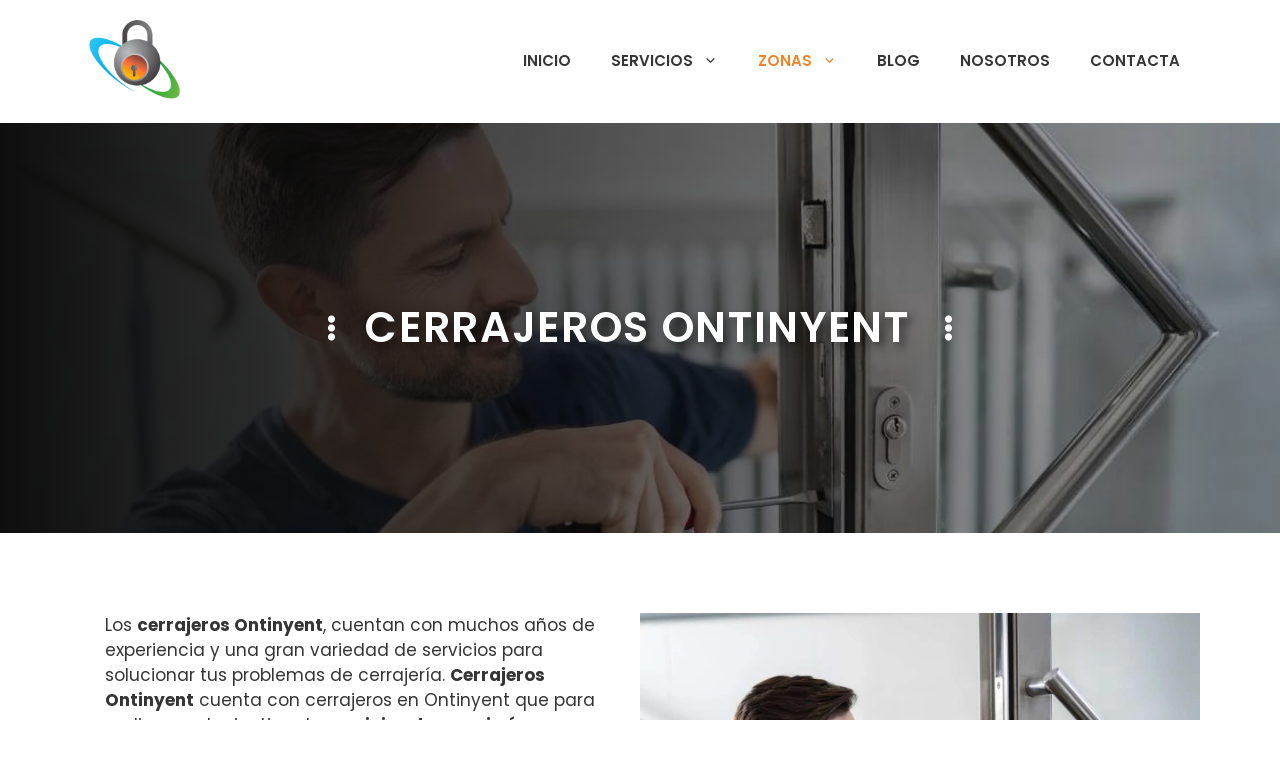

--- FILE ---
content_type: text/html; charset=UTF-8
request_url: https://cerrajeroseconomicosvalencia.es/cerrajeros-ontinyent/
body_size: 29081
content:
<!DOCTYPE html>
<html lang="es" prefix="og: https://ogp.me/ns#">
<head><meta charset="UTF-8"><script>if(navigator.userAgent.match(/MSIE|Internet Explorer/i)||navigator.userAgent.match(/Trident\/7\..*?rv:11/i)){var href=document.location.href;if(!href.match(/[?&]nowprocket/)){if(href.indexOf("?")==-1){if(href.indexOf("#")==-1){document.location.href=href+"?nowprocket=1"}else{document.location.href=href.replace("#","?nowprocket=1#")}}else{if(href.indexOf("#")==-1){document.location.href=href+"&nowprocket=1"}else{document.location.href=href.replace("#","&nowprocket=1#")}}}}</script><script>class RocketLazyLoadScripts{constructor(){this.triggerEvents=["keydown","mousedown","mousemove","touchmove","touchstart","touchend","wheel"],this.userEventHandler=this._triggerListener.bind(this),this.touchStartHandler=this._onTouchStart.bind(this),this.touchMoveHandler=this._onTouchMove.bind(this),this.touchEndHandler=this._onTouchEnd.bind(this),this.clickHandler=this._onClick.bind(this),this.interceptedClicks=[],window.addEventListener("pageshow",e=>{this.persisted=e.persisted}),window.addEventListener("DOMContentLoaded",()=>{this._preconnect3rdParties()}),this.delayedScripts={normal:[],async:[],defer:[]},this.trash=[],this.allJQueries=[]}_addUserInteractionListener(e){if(document.hidden){e._triggerListener();return}this.triggerEvents.forEach(t=>window.addEventListener(t,e.userEventHandler,{passive:!0})),window.addEventListener("touchstart",e.touchStartHandler,{passive:!0}),window.addEventListener("mousedown",e.touchStartHandler),document.addEventListener("visibilitychange",e.userEventHandler)}_removeUserInteractionListener(){this.triggerEvents.forEach(e=>window.removeEventListener(e,this.userEventHandler,{passive:!0})),document.removeEventListener("visibilitychange",this.userEventHandler)}_onTouchStart(e){"HTML"!==e.target.tagName&&(window.addEventListener("touchend",this.touchEndHandler),window.addEventListener("mouseup",this.touchEndHandler),window.addEventListener("touchmove",this.touchMoveHandler,{passive:!0}),window.addEventListener("mousemove",this.touchMoveHandler),e.target.addEventListener("click",this.clickHandler),this._renameDOMAttribute(e.target,"onclick","rocket-onclick"),this._pendingClickStarted())}_onTouchMove(e){window.removeEventListener("touchend",this.touchEndHandler),window.removeEventListener("mouseup",this.touchEndHandler),window.removeEventListener("touchmove",this.touchMoveHandler,{passive:!0}),window.removeEventListener("mousemove",this.touchMoveHandler),e.target.removeEventListener("click",this.clickHandler),this._renameDOMAttribute(e.target,"rocket-onclick","onclick"),this._pendingClickFinished()}_onTouchEnd(e){window.removeEventListener("touchend",this.touchEndHandler),window.removeEventListener("mouseup",this.touchEndHandler),window.removeEventListener("touchmove",this.touchMoveHandler,{passive:!0}),window.removeEventListener("mousemove",this.touchMoveHandler)}_onClick(e){e.target.removeEventListener("click",this.clickHandler),this._renameDOMAttribute(e.target,"rocket-onclick","onclick"),this.interceptedClicks.push(e),e.preventDefault(),e.stopPropagation(),e.stopImmediatePropagation(),this._pendingClickFinished()}_replayClicks(){window.removeEventListener("touchstart",this.touchStartHandler,{passive:!0}),window.removeEventListener("mousedown",this.touchStartHandler),this.interceptedClicks.forEach(e=>{e.target.dispatchEvent(new MouseEvent("click",{view:e.view,bubbles:!0,cancelable:!0}))})}_waitForPendingClicks(){return new Promise(e=>{this._isClickPending?this._pendingClickFinished=e:e()})}_pendingClickStarted(){this._isClickPending=!0}_pendingClickFinished(){this._isClickPending=!1}_renameDOMAttribute(e,t,i){e.hasAttribute&&e.hasAttribute(t)&&(event.target.setAttribute(i,event.target.getAttribute(t)),event.target.removeAttribute(t))}_triggerListener(){this._removeUserInteractionListener(this),"loading"===document.readyState?document.addEventListener("DOMContentLoaded",this._loadEverythingNow.bind(this)):this._loadEverythingNow()}_preconnect3rdParties(){let e=[];document.querySelectorAll("script[type=rocketlazyloadscript]").forEach(t=>{if(t.hasAttribute("src")){let i=new URL(t.src).origin;i!==location.origin&&e.push({src:i,crossOrigin:t.crossOrigin||"module"===t.getAttribute("data-rocket-type")})}}),e=[...new Map(e.map(e=>[JSON.stringify(e),e])).values()],this._batchInjectResourceHints(e,"preconnect")}async _loadEverythingNow(){this.lastBreath=Date.now(),this._delayEventListeners(this),this._delayJQueryReady(this),this._handleDocumentWrite(),this._registerAllDelayedScripts(),this._preloadAllScripts(),await this._loadScriptsFromList(this.delayedScripts.normal),await this._loadScriptsFromList(this.delayedScripts.defer),await this._loadScriptsFromList(this.delayedScripts.async);try{await this._triggerDOMContentLoaded(),await this._triggerWindowLoad()}catch(e){console.error(e)}window.dispatchEvent(new Event("rocket-allScriptsLoaded")),this._waitForPendingClicks().then(()=>{this._replayClicks()}),this._emptyTrash()}_registerAllDelayedScripts(){document.querySelectorAll("script[type=rocketlazyloadscript]").forEach(e=>{e.hasAttribute("data-rocket-src")?e.hasAttribute("async")&&!1!==e.async?this.delayedScripts.async.push(e):e.hasAttribute("defer")&&!1!==e.defer||"module"===e.getAttribute("data-rocket-type")?this.delayedScripts.defer.push(e):this.delayedScripts.normal.push(e):this.delayedScripts.normal.push(e)})}async _transformScript(e){return await this._littleBreath(),new Promise(t=>{function i(){e.setAttribute("data-rocket-status","executed"),t()}function r(){e.setAttribute("data-rocket-status","failed"),t()}try{let n=e.getAttribute("data-rocket-type"),s=e.getAttribute("data-rocket-src");if(n?(e.type=n,e.removeAttribute("data-rocket-type")):e.removeAttribute("type"),e.addEventListener("load",i),e.addEventListener("error",r),s)e.src=s,e.removeAttribute("data-rocket-src");else if(navigator.userAgent.indexOf("Firefox/")>0){var a=document.createElement("script");[...e.attributes].forEach(e=>{"type"!==e.nodeName&&a.setAttribute("data-rocket-type"===e.nodeName?"type":e.nodeName,e.nodeValue)}),a.text=e.text,e.parentNode.replaceChild(a,e),i()}else e.src="data:text/javascript;base64,"+btoa(e.text)}catch(o){r()}})}async _loadScriptsFromList(e){let t=e.shift();return t?(await this._transformScript(t),this._loadScriptsFromList(e)):Promise.resolve()}_preloadAllScripts(){this._batchInjectResourceHints([...this.delayedScripts.normal,...this.delayedScripts.defer,...this.delayedScripts.async],"preload")}_batchInjectResourceHints(e,t){var i=document.createDocumentFragment();e.forEach(e=>{let r=e.getAttribute&&e.getAttribute("data-rocket-src")||e.src;if(r){let n=document.createElement("link");n.href=r,n.rel=t,"preconnect"!==t&&(n.as="script"),e.getAttribute&&"module"===e.getAttribute("data-rocket-type")&&(n.crossOrigin=!0),e.crossOrigin&&(n.crossOrigin=e.crossOrigin),e.integrity&&(n.integrity=e.integrity),i.appendChild(n),this.trash.push(n)}}),document.head.appendChild(i)}_delayEventListeners(e){let t={};function i(e,i){!function e(i){!t[i]&&(t[i]={originalFunctions:{add:i.addEventListener,remove:i.removeEventListener},eventsToRewrite:[]},i.addEventListener=function(){arguments[0]=r(arguments[0]),t[i].originalFunctions.add.apply(i,arguments)},i.removeEventListener=function(){arguments[0]=r(arguments[0]),t[i].originalFunctions.remove.apply(i,arguments)});function r(e){return t[i].eventsToRewrite.indexOf(e)>=0?"rocket-"+e:e}}(e),t[e].eventsToRewrite.push(i)}function r(e,t){let i=e[t];Object.defineProperty(e,t,{get:()=>i||function(){},set(r){e["rocket"+t]=i=r}})}i(document,"DOMContentLoaded"),i(window,"DOMContentLoaded"),i(window,"load"),i(window,"pageshow"),i(document,"readystatechange"),r(document,"onreadystatechange"),r(window,"onload"),r(window,"onpageshow")}_delayJQueryReady(e){let t;function i(i){if(i&&i.fn&&!e.allJQueries.includes(i)){i.fn.ready=i.fn.init.prototype.ready=function(t){return e.domReadyFired?t.bind(document)(i):document.addEventListener("rocket-DOMContentLoaded",()=>t.bind(document)(i)),i([])};let r=i.fn.on;i.fn.on=i.fn.init.prototype.on=function(){if(this[0]===window){function e(e){return e.split(" ").map(e=>"load"===e||0===e.indexOf("load.")?"rocket-jquery-load":e).join(" ")}"string"==typeof arguments[0]||arguments[0]instanceof String?arguments[0]=e(arguments[0]):"object"==typeof arguments[0]&&Object.keys(arguments[0]).forEach(t=>{delete Object.assign(arguments[0],{[e(t)]:arguments[0][t]})[t]})}return r.apply(this,arguments),this},e.allJQueries.push(i)}t=i}i(window.jQuery),Object.defineProperty(window,"jQuery",{get:()=>t,set(e){i(e)}})}async _triggerDOMContentLoaded(){this.domReadyFired=!0,await this._littleBreath(),document.dispatchEvent(new Event("rocket-DOMContentLoaded")),await this._littleBreath(),window.dispatchEvent(new Event("rocket-DOMContentLoaded")),await this._littleBreath(),document.dispatchEvent(new Event("rocket-readystatechange")),await this._littleBreath(),document.rocketonreadystatechange&&document.rocketonreadystatechange()}async _triggerWindowLoad(){await this._littleBreath(),window.dispatchEvent(new Event("rocket-load")),await this._littleBreath(),window.rocketonload&&window.rocketonload(),await this._littleBreath(),this.allJQueries.forEach(e=>e(window).trigger("rocket-jquery-load")),await this._littleBreath();let e=new Event("rocket-pageshow");e.persisted=this.persisted,window.dispatchEvent(e),await this._littleBreath(),window.rocketonpageshow&&window.rocketonpageshow({persisted:this.persisted})}_handleDocumentWrite(){let e=new Map;document.write=document.writeln=function(t){let i=document.currentScript;i||console.error("WPRocket unable to document.write this: "+t);let r=document.createRange(),n=i.parentElement,s=e.get(i);void 0===s&&(s=i.nextSibling,e.set(i,s));let a=document.createDocumentFragment();r.setStart(a,0),a.appendChild(r.createContextualFragment(t)),n.insertBefore(a,s)}}async _littleBreath(){Date.now()-this.lastBreath>45&&(await this._requestAnimFrame(),this.lastBreath=Date.now())}async _requestAnimFrame(){return document.hidden?new Promise(e=>setTimeout(e)):new Promise(e=>requestAnimationFrame(e))}_emptyTrash(){this.trash.forEach(e=>e.remove())}static run(){let e=new RocketLazyLoadScripts;e._addUserInteractionListener(e)}}RocketLazyLoadScripts.run();</script>
	
		<style>img:is([sizes="auto" i], [sizes^="auto," i]) { contain-intrinsic-size: 3000px 1500px }</style>
	<meta name="viewport" content="width=device-width, initial-scale=1">
<!-- Optimización en motores de búsqueda por Rank Math PRO -  https://rankmath.com/ -->
<title>Cerrajeros Ontinyent - 24H - 960 46 15 85</title>
<meta name="description" content="Cerrajeros en Ontinyent expertos en apertura de puertas SIN ROMPER y precios sin sorpresas. Pide presupuesto Gratis!"/>
<meta name="robots" content="follow, index, max-snippet:-1, max-video-preview:-1, max-image-preview:large"/>
<link rel="canonical" href="https://cerrajeroseconomicosvalencia.es/cerrajeros-ontinyent/" />
<meta property="og:locale" content="es_ES" />
<meta property="og:type" content="article" />
<meta property="og:title" content="Cerrajeros Ontinyent - 24H - 960 46 15 85" />
<meta property="og:description" content="Cerrajeros en Ontinyent expertos en apertura de puertas SIN ROMPER y precios sin sorpresas. Pide presupuesto Gratis!" />
<meta property="og:url" content="https://cerrajeroseconomicosvalencia.es/cerrajeros-ontinyent/" />
<meta property="og:site_name" content="Cerrajeros Económicos Valencia" />
<meta property="og:updated_time" content="2024-07-10T13:55:39+00:00" />
<meta property="og:image" content="https://cerrajeroseconomicosvalencia.es/wp-content/uploads/2021/12/Repairing-Door.jpg" />
<meta property="og:image:secure_url" content="https://cerrajeroseconomicosvalencia.es/wp-content/uploads/2021/12/Repairing-Door.jpg" />
<meta property="og:image:width" content="1254" />
<meta property="og:image:height" content="836" />
<meta property="og:image:alt" content="cerrajeros Ontinyent" />
<meta property="og:image:type" content="image/jpeg" />
<meta property="article:published_time" content="2021-12-17T19:11:23+00:00" />
<meta property="article:modified_time" content="2024-07-10T13:55:39+00:00" />
<meta name="twitter:card" content="summary_large_image" />
<meta name="twitter:title" content="Cerrajeros Ontinyent - 24H - 960 46 15 85" />
<meta name="twitter:description" content="Cerrajeros en Ontinyent expertos en apertura de puertas SIN ROMPER y precios sin sorpresas. Pide presupuesto Gratis!" />
<meta name="twitter:image" content="https://cerrajeroseconomicosvalencia.es/wp-content/uploads/2021/12/Repairing-Door.jpg" />
<meta name="twitter:label1" content="Tiempo de lectura" />
<meta name="twitter:data1" content="7 minutos" />
<script type="application/ld+json" class="rank-math-schema-pro">{"@context":"https://schema.org","@graph":[{"@type":["Person","Organization"],"@id":"https://cerrajeroseconomicosvalencia.es/#person","name":"Cerrajeros Econ\u00f3micos Valencia","logo":{"@type":"ImageObject","@id":"https://cerrajeroseconomicosvalencia.es/#logo","url":"https://cerrajeroseconomicosvalencia.es/wp-content/uploads/2024/07/cropped-cerrajeros-economicos-valencia-logo-350.png","contentUrl":"https://cerrajeroseconomicosvalencia.es/wp-content/uploads/2024/07/cropped-cerrajeros-economicos-valencia-logo-350.png","caption":"Cerrajeros Econ\u00f3micos Valencia","inLanguage":"es","width":"350","height":"242"},"image":{"@type":"ImageObject","@id":"https://cerrajeroseconomicosvalencia.es/#logo","url":"https://cerrajeroseconomicosvalencia.es/wp-content/uploads/2024/07/cropped-cerrajeros-economicos-valencia-logo-350.png","contentUrl":"https://cerrajeroseconomicosvalencia.es/wp-content/uploads/2024/07/cropped-cerrajeros-economicos-valencia-logo-350.png","caption":"Cerrajeros Econ\u00f3micos Valencia","inLanguage":"es","width":"350","height":"242"}},{"@type":"WebSite","@id":"https://cerrajeroseconomicosvalencia.es/#website","url":"https://cerrajeroseconomicosvalencia.es","name":"Cerrajeros Econ\u00f3micos Valencia","publisher":{"@id":"https://cerrajeroseconomicosvalencia.es/#person"},"inLanguage":"es"},{"@type":"ImageObject","@id":"https://cerrajeroseconomicosvalencia.es/wp-content/uploads/2021/12/Repairing-Door.jpg","url":"https://cerrajeroseconomicosvalencia.es/wp-content/uploads/2021/12/Repairing-Door.jpg","width":"1254","height":"836","caption":"cerrajeros Ontinyent","inLanguage":"es"},{"@type":"BreadcrumbList","@id":"https://cerrajeroseconomicosvalencia.es/cerrajeros-ontinyent/#breadcrumb","itemListElement":[{"@type":"ListItem","position":"1","item":{"@id":"https://cerrajeroseconomicosvalencia.es","name":"Inicio"}},{"@type":"ListItem","position":"2","item":{"@id":"https://cerrajeroseconomicosvalencia.es/cerrajeros-ontinyent/","name":"Cerrajeros Ontinyent"}}]},{"@type":"WebPage","@id":"https://cerrajeroseconomicosvalencia.es/cerrajeros-ontinyent/#webpage","url":"https://cerrajeroseconomicosvalencia.es/cerrajeros-ontinyent/","name":"Cerrajeros Ontinyent - 24H - 960 46 15 85","datePublished":"2021-12-17T19:11:23+00:00","dateModified":"2024-07-10T13:55:39+00:00","isPartOf":{"@id":"https://cerrajeroseconomicosvalencia.es/#website"},"primaryImageOfPage":{"@id":"https://cerrajeroseconomicosvalencia.es/wp-content/uploads/2021/12/Repairing-Door.jpg"},"inLanguage":"es","breadcrumb":{"@id":"https://cerrajeroseconomicosvalencia.es/cerrajeros-ontinyent/#breadcrumb"}},{"@type":"Person","@id":"https://cerrajeroseconomicosvalencia.es/cerrajeros-ontinyent/#author","name":"Enrique","image":{"@type":"ImageObject","@id":"https://secure.gravatar.com/avatar/de27403e5cf33ee496354c4addefe2d3cd76001b55b6cda30e407e4df796aac3?s=96&amp;d=mm&amp;r=g","url":"https://secure.gravatar.com/avatar/de27403e5cf33ee496354c4addefe2d3cd76001b55b6cda30e407e4df796aac3?s=96&amp;d=mm&amp;r=g","caption":"Enrique","inLanguage":"es"},"sameAs":["https://cerrajeroseconomicosvalencia.es"]},{"@type":"Article","headline":"Cerrajeros Ontinyent - 24H - 960 46 15 85","keywords":"cerrajeros Ontinyent","datePublished":"2021-12-17T19:11:23+00:00","dateModified":"2024-07-10T13:55:39+00:00","author":{"@id":"https://cerrajeroseconomicosvalencia.es/cerrajeros-ontinyent/#author","name":"Enrique"},"publisher":{"@id":"https://cerrajeroseconomicosvalencia.es/#person"},"description":"Cerrajeros en Ontinyent expertos en apertura de puertas SIN ROMPER y precios sin sorpresas. Pide presupuesto Gratis!","name":"Cerrajeros Ontinyent - 24H - 960 46 15 85","@id":"https://cerrajeroseconomicosvalencia.es/cerrajeros-ontinyent/#richSnippet","isPartOf":{"@id":"https://cerrajeroseconomicosvalencia.es/cerrajeros-ontinyent/#webpage"},"image":{"@id":"https://cerrajeroseconomicosvalencia.es/wp-content/uploads/2021/12/Repairing-Door.jpg"},"inLanguage":"es","mainEntityOfPage":{"@id":"https://cerrajeroseconomicosvalencia.es/cerrajeros-ontinyent/#webpage"}}]}</script>
<!-- /Plugin Rank Math WordPress SEO -->

<link rel='dns-prefetch' href='//challenges.cloudflare.com' />
<link href='https://fonts.gstatic.com' crossorigin rel='preconnect' />
<link href='https://fonts.googleapis.com' crossorigin rel='preconnect' />
<script type="rocketlazyloadscript">
window._wpemojiSettings = {"baseUrl":"https:\/\/s.w.org\/images\/core\/emoji\/16.0.1\/72x72\/","ext":".png","svgUrl":"https:\/\/s.w.org\/images\/core\/emoji\/16.0.1\/svg\/","svgExt":".svg","source":{"concatemoji":"https:\/\/cerrajeroseconomicosvalencia.es\/wp-includes\/js\/wp-emoji-release.min.js?ver=6.8.3"}};
/*! This file is auto-generated */
!function(s,n){var o,i,e;function c(e){try{var t={supportTests:e,timestamp:(new Date).valueOf()};sessionStorage.setItem(o,JSON.stringify(t))}catch(e){}}function p(e,t,n){e.clearRect(0,0,e.canvas.width,e.canvas.height),e.fillText(t,0,0);var t=new Uint32Array(e.getImageData(0,0,e.canvas.width,e.canvas.height).data),a=(e.clearRect(0,0,e.canvas.width,e.canvas.height),e.fillText(n,0,0),new Uint32Array(e.getImageData(0,0,e.canvas.width,e.canvas.height).data));return t.every(function(e,t){return e===a[t]})}function u(e,t){e.clearRect(0,0,e.canvas.width,e.canvas.height),e.fillText(t,0,0);for(var n=e.getImageData(16,16,1,1),a=0;a<n.data.length;a++)if(0!==n.data[a])return!1;return!0}function f(e,t,n,a){switch(t){case"flag":return n(e,"\ud83c\udff3\ufe0f\u200d\u26a7\ufe0f","\ud83c\udff3\ufe0f\u200b\u26a7\ufe0f")?!1:!n(e,"\ud83c\udde8\ud83c\uddf6","\ud83c\udde8\u200b\ud83c\uddf6")&&!n(e,"\ud83c\udff4\udb40\udc67\udb40\udc62\udb40\udc65\udb40\udc6e\udb40\udc67\udb40\udc7f","\ud83c\udff4\u200b\udb40\udc67\u200b\udb40\udc62\u200b\udb40\udc65\u200b\udb40\udc6e\u200b\udb40\udc67\u200b\udb40\udc7f");case"emoji":return!a(e,"\ud83e\udedf")}return!1}function g(e,t,n,a){var r="undefined"!=typeof WorkerGlobalScope&&self instanceof WorkerGlobalScope?new OffscreenCanvas(300,150):s.createElement("canvas"),o=r.getContext("2d",{willReadFrequently:!0}),i=(o.textBaseline="top",o.font="600 32px Arial",{});return e.forEach(function(e){i[e]=t(o,e,n,a)}),i}function t(e){var t=s.createElement("script");t.src=e,t.defer=!0,s.head.appendChild(t)}"undefined"!=typeof Promise&&(o="wpEmojiSettingsSupports",i=["flag","emoji"],n.supports={everything:!0,everythingExceptFlag:!0},e=new Promise(function(e){s.addEventListener("DOMContentLoaded",e,{once:!0})}),new Promise(function(t){var n=function(){try{var e=JSON.parse(sessionStorage.getItem(o));if("object"==typeof e&&"number"==typeof e.timestamp&&(new Date).valueOf()<e.timestamp+604800&&"object"==typeof e.supportTests)return e.supportTests}catch(e){}return null}();if(!n){if("undefined"!=typeof Worker&&"undefined"!=typeof OffscreenCanvas&&"undefined"!=typeof URL&&URL.createObjectURL&&"undefined"!=typeof Blob)try{var e="postMessage("+g.toString()+"("+[JSON.stringify(i),f.toString(),p.toString(),u.toString()].join(",")+"));",a=new Blob([e],{type:"text/javascript"}),r=new Worker(URL.createObjectURL(a),{name:"wpTestEmojiSupports"});return void(r.onmessage=function(e){c(n=e.data),r.terminate(),t(n)})}catch(e){}c(n=g(i,f,p,u))}t(n)}).then(function(e){for(var t in e)n.supports[t]=e[t],n.supports.everything=n.supports.everything&&n.supports[t],"flag"!==t&&(n.supports.everythingExceptFlag=n.supports.everythingExceptFlag&&n.supports[t]);n.supports.everythingExceptFlag=n.supports.everythingExceptFlag&&!n.supports.flag,n.DOMReady=!1,n.readyCallback=function(){n.DOMReady=!0}}).then(function(){return e}).then(function(){var e;n.supports.everything||(n.readyCallback(),(e=n.source||{}).concatemoji?t(e.concatemoji):e.wpemoji&&e.twemoji&&(t(e.twemoji),t(e.wpemoji)))}))}((window,document),window._wpemojiSettings);
</script>
<style id='wp-emoji-styles-inline-css'>

	img.wp-smiley, img.emoji {
		display: inline !important;
		border: none !important;
		box-shadow: none !important;
		height: 1em !important;
		width: 1em !important;
		margin: 0 0.07em !important;
		vertical-align: -0.1em !important;
		background: none !important;
		padding: 0 !important;
	}
</style>
<link rel='stylesheet' id='wp-block-library-css' href='https://cerrajeroseconomicosvalencia.es/wp-includes/css/dist/block-library/style.min.css?ver=6.8.3' media='all' />
<style id='classic-theme-styles-inline-css'>
/*! This file is auto-generated */
.wp-block-button__link{color:#fff;background-color:#32373c;border-radius:9999px;box-shadow:none;text-decoration:none;padding:calc(.667em + 2px) calc(1.333em + 2px);font-size:1.125em}.wp-block-file__button{background:#32373c;color:#fff;text-decoration:none}
</style>
<style id='global-styles-inline-css'>
:root{--wp--preset--aspect-ratio--square: 1;--wp--preset--aspect-ratio--4-3: 4/3;--wp--preset--aspect-ratio--3-4: 3/4;--wp--preset--aspect-ratio--3-2: 3/2;--wp--preset--aspect-ratio--2-3: 2/3;--wp--preset--aspect-ratio--16-9: 16/9;--wp--preset--aspect-ratio--9-16: 9/16;--wp--preset--color--black: #000000;--wp--preset--color--cyan-bluish-gray: #abb8c3;--wp--preset--color--white: #ffffff;--wp--preset--color--pale-pink: #f78da7;--wp--preset--color--vivid-red: #cf2e2e;--wp--preset--color--luminous-vivid-orange: #ff6900;--wp--preset--color--luminous-vivid-amber: #fcb900;--wp--preset--color--light-green-cyan: #7bdcb5;--wp--preset--color--vivid-green-cyan: #00d084;--wp--preset--color--pale-cyan-blue: #8ed1fc;--wp--preset--color--vivid-cyan-blue: #0693e3;--wp--preset--color--vivid-purple: #9b51e0;--wp--preset--color--contrast: var(--contrast);--wp--preset--color--contrast-2: var(--contrast-2);--wp--preset--color--contrast-3: var(--contrast-3);--wp--preset--color--base: var(--base);--wp--preset--color--base-2: var(--base-2);--wp--preset--color--base-3: var(--base-3);--wp--preset--color--accent: var(--accent);--wp--preset--color--accent-2: var(--accent-2);--wp--preset--gradient--vivid-cyan-blue-to-vivid-purple: linear-gradient(135deg,rgba(6,147,227,1) 0%,rgb(155,81,224) 100%);--wp--preset--gradient--light-green-cyan-to-vivid-green-cyan: linear-gradient(135deg,rgb(122,220,180) 0%,rgb(0,208,130) 100%);--wp--preset--gradient--luminous-vivid-amber-to-luminous-vivid-orange: linear-gradient(135deg,rgba(252,185,0,1) 0%,rgba(255,105,0,1) 100%);--wp--preset--gradient--luminous-vivid-orange-to-vivid-red: linear-gradient(135deg,rgba(255,105,0,1) 0%,rgb(207,46,46) 100%);--wp--preset--gradient--very-light-gray-to-cyan-bluish-gray: linear-gradient(135deg,rgb(238,238,238) 0%,rgb(169,184,195) 100%);--wp--preset--gradient--cool-to-warm-spectrum: linear-gradient(135deg,rgb(74,234,220) 0%,rgb(151,120,209) 20%,rgb(207,42,186) 40%,rgb(238,44,130) 60%,rgb(251,105,98) 80%,rgb(254,248,76) 100%);--wp--preset--gradient--blush-light-purple: linear-gradient(135deg,rgb(255,206,236) 0%,rgb(152,150,240) 100%);--wp--preset--gradient--blush-bordeaux: linear-gradient(135deg,rgb(254,205,165) 0%,rgb(254,45,45) 50%,rgb(107,0,62) 100%);--wp--preset--gradient--luminous-dusk: linear-gradient(135deg,rgb(255,203,112) 0%,rgb(199,81,192) 50%,rgb(65,88,208) 100%);--wp--preset--gradient--pale-ocean: linear-gradient(135deg,rgb(255,245,203) 0%,rgb(182,227,212) 50%,rgb(51,167,181) 100%);--wp--preset--gradient--electric-grass: linear-gradient(135deg,rgb(202,248,128) 0%,rgb(113,206,126) 100%);--wp--preset--gradient--midnight: linear-gradient(135deg,rgb(2,3,129) 0%,rgb(40,116,252) 100%);--wp--preset--font-size--small: 13px;--wp--preset--font-size--medium: 20px;--wp--preset--font-size--large: 36px;--wp--preset--font-size--x-large: 42px;--wp--preset--spacing--20: 0.44rem;--wp--preset--spacing--30: 0.67rem;--wp--preset--spacing--40: 1rem;--wp--preset--spacing--50: 1.5rem;--wp--preset--spacing--60: 2.25rem;--wp--preset--spacing--70: 3.38rem;--wp--preset--spacing--80: 5.06rem;--wp--preset--shadow--natural: 6px 6px 9px rgba(0, 0, 0, 0.2);--wp--preset--shadow--deep: 12px 12px 50px rgba(0, 0, 0, 0.4);--wp--preset--shadow--sharp: 6px 6px 0px rgba(0, 0, 0, 0.2);--wp--preset--shadow--outlined: 6px 6px 0px -3px rgba(255, 255, 255, 1), 6px 6px rgba(0, 0, 0, 1);--wp--preset--shadow--crisp: 6px 6px 0px rgba(0, 0, 0, 1);}:where(.is-layout-flex){gap: 0.5em;}:where(.is-layout-grid){gap: 0.5em;}body .is-layout-flex{display: flex;}.is-layout-flex{flex-wrap: wrap;align-items: center;}.is-layout-flex > :is(*, div){margin: 0;}body .is-layout-grid{display: grid;}.is-layout-grid > :is(*, div){margin: 0;}:where(.wp-block-columns.is-layout-flex){gap: 2em;}:where(.wp-block-columns.is-layout-grid){gap: 2em;}:where(.wp-block-post-template.is-layout-flex){gap: 1.25em;}:where(.wp-block-post-template.is-layout-grid){gap: 1.25em;}.has-black-color{color: var(--wp--preset--color--black) !important;}.has-cyan-bluish-gray-color{color: var(--wp--preset--color--cyan-bluish-gray) !important;}.has-white-color{color: var(--wp--preset--color--white) !important;}.has-pale-pink-color{color: var(--wp--preset--color--pale-pink) !important;}.has-vivid-red-color{color: var(--wp--preset--color--vivid-red) !important;}.has-luminous-vivid-orange-color{color: var(--wp--preset--color--luminous-vivid-orange) !important;}.has-luminous-vivid-amber-color{color: var(--wp--preset--color--luminous-vivid-amber) !important;}.has-light-green-cyan-color{color: var(--wp--preset--color--light-green-cyan) !important;}.has-vivid-green-cyan-color{color: var(--wp--preset--color--vivid-green-cyan) !important;}.has-pale-cyan-blue-color{color: var(--wp--preset--color--pale-cyan-blue) !important;}.has-vivid-cyan-blue-color{color: var(--wp--preset--color--vivid-cyan-blue) !important;}.has-vivid-purple-color{color: var(--wp--preset--color--vivid-purple) !important;}.has-black-background-color{background-color: var(--wp--preset--color--black) !important;}.has-cyan-bluish-gray-background-color{background-color: var(--wp--preset--color--cyan-bluish-gray) !important;}.has-white-background-color{background-color: var(--wp--preset--color--white) !important;}.has-pale-pink-background-color{background-color: var(--wp--preset--color--pale-pink) !important;}.has-vivid-red-background-color{background-color: var(--wp--preset--color--vivid-red) !important;}.has-luminous-vivid-orange-background-color{background-color: var(--wp--preset--color--luminous-vivid-orange) !important;}.has-luminous-vivid-amber-background-color{background-color: var(--wp--preset--color--luminous-vivid-amber) !important;}.has-light-green-cyan-background-color{background-color: var(--wp--preset--color--light-green-cyan) !important;}.has-vivid-green-cyan-background-color{background-color: var(--wp--preset--color--vivid-green-cyan) !important;}.has-pale-cyan-blue-background-color{background-color: var(--wp--preset--color--pale-cyan-blue) !important;}.has-vivid-cyan-blue-background-color{background-color: var(--wp--preset--color--vivid-cyan-blue) !important;}.has-vivid-purple-background-color{background-color: var(--wp--preset--color--vivid-purple) !important;}.has-black-border-color{border-color: var(--wp--preset--color--black) !important;}.has-cyan-bluish-gray-border-color{border-color: var(--wp--preset--color--cyan-bluish-gray) !important;}.has-white-border-color{border-color: var(--wp--preset--color--white) !important;}.has-pale-pink-border-color{border-color: var(--wp--preset--color--pale-pink) !important;}.has-vivid-red-border-color{border-color: var(--wp--preset--color--vivid-red) !important;}.has-luminous-vivid-orange-border-color{border-color: var(--wp--preset--color--luminous-vivid-orange) !important;}.has-luminous-vivid-amber-border-color{border-color: var(--wp--preset--color--luminous-vivid-amber) !important;}.has-light-green-cyan-border-color{border-color: var(--wp--preset--color--light-green-cyan) !important;}.has-vivid-green-cyan-border-color{border-color: var(--wp--preset--color--vivid-green-cyan) !important;}.has-pale-cyan-blue-border-color{border-color: var(--wp--preset--color--pale-cyan-blue) !important;}.has-vivid-cyan-blue-border-color{border-color: var(--wp--preset--color--vivid-cyan-blue) !important;}.has-vivid-purple-border-color{border-color: var(--wp--preset--color--vivid-purple) !important;}.has-vivid-cyan-blue-to-vivid-purple-gradient-background{background: var(--wp--preset--gradient--vivid-cyan-blue-to-vivid-purple) !important;}.has-light-green-cyan-to-vivid-green-cyan-gradient-background{background: var(--wp--preset--gradient--light-green-cyan-to-vivid-green-cyan) !important;}.has-luminous-vivid-amber-to-luminous-vivid-orange-gradient-background{background: var(--wp--preset--gradient--luminous-vivid-amber-to-luminous-vivid-orange) !important;}.has-luminous-vivid-orange-to-vivid-red-gradient-background{background: var(--wp--preset--gradient--luminous-vivid-orange-to-vivid-red) !important;}.has-very-light-gray-to-cyan-bluish-gray-gradient-background{background: var(--wp--preset--gradient--very-light-gray-to-cyan-bluish-gray) !important;}.has-cool-to-warm-spectrum-gradient-background{background: var(--wp--preset--gradient--cool-to-warm-spectrum) !important;}.has-blush-light-purple-gradient-background{background: var(--wp--preset--gradient--blush-light-purple) !important;}.has-blush-bordeaux-gradient-background{background: var(--wp--preset--gradient--blush-bordeaux) !important;}.has-luminous-dusk-gradient-background{background: var(--wp--preset--gradient--luminous-dusk) !important;}.has-pale-ocean-gradient-background{background: var(--wp--preset--gradient--pale-ocean) !important;}.has-electric-grass-gradient-background{background: var(--wp--preset--gradient--electric-grass) !important;}.has-midnight-gradient-background{background: var(--wp--preset--gradient--midnight) !important;}.has-small-font-size{font-size: var(--wp--preset--font-size--small) !important;}.has-medium-font-size{font-size: var(--wp--preset--font-size--medium) !important;}.has-large-font-size{font-size: var(--wp--preset--font-size--large) !important;}.has-x-large-font-size{font-size: var(--wp--preset--font-size--x-large) !important;}
:where(.wp-block-post-template.is-layout-flex){gap: 1.25em;}:where(.wp-block-post-template.is-layout-grid){gap: 1.25em;}
:where(.wp-block-columns.is-layout-flex){gap: 2em;}:where(.wp-block-columns.is-layout-grid){gap: 2em;}
:root :where(.wp-block-pullquote){font-size: 1.5em;line-height: 1.6;}
</style>
<link data-minify="1" rel='stylesheet' id='contact-form-7-css' href='https://cerrajeroseconomicosvalencia.es/wp-content/cache/min/1/wp-content/plugins/contact-form-7/includes/css/styles.css?ver=1759178555' media='all' />
<link rel='stylesheet' id='cookie-notice-front-css' href='https://cerrajeroseconomicosvalencia.es/wp-content/plugins/cookie-notice/css/front.min.css?ver=2.5.11' media='all' />
<link rel='stylesheet' id='generate-widget-areas-css' href='https://cerrajeroseconomicosvalencia.es/wp-content/themes/generatepress/assets/css/components/widget-areas.min.css?ver=3.6.1' media='all' />
<link rel='stylesheet' id='generate-style-css' href='https://cerrajeroseconomicosvalencia.es/wp-content/themes/generatepress/assets/css/main.min.css?ver=3.6.1' media='all' />
<style id='generate-style-inline-css'>
body{background-color:var(--base-3);color:var(--contrast-2);}a{color:var(--accent);}a:hover, a:focus, a:active{color:var(--accent-2);}.wp-block-group__inner-container{max-width:1200px;margin-left:auto;margin-right:auto;}.site-header .header-image{width:120px;}:root{--contrast:#0e0e0e;--contrast-2:#353535;--contrast-3:#8d9297;--base:#e6e6e6;--base-2:#f8f8f8;--base-3:#FFFFFF;--accent:#ee8529;--accent-2:#20bff2;}:root .has-contrast-color{color:var(--contrast);}:root .has-contrast-background-color{background-color:var(--contrast);}:root .has-contrast-2-color{color:var(--contrast-2);}:root .has-contrast-2-background-color{background-color:var(--contrast-2);}:root .has-contrast-3-color{color:var(--contrast-3);}:root .has-contrast-3-background-color{background-color:var(--contrast-3);}:root .has-base-color{color:var(--base);}:root .has-base-background-color{background-color:var(--base);}:root .has-base-2-color{color:var(--base-2);}:root .has-base-2-background-color{background-color:var(--base-2);}:root .has-base-3-color{color:var(--base-3);}:root .has-base-3-background-color{background-color:var(--base-3);}:root .has-accent-color{color:var(--accent);}:root .has-accent-background-color{background-color:var(--accent);}:root .has-accent-2-color{color:var(--accent-2);}:root .has-accent-2-background-color{background-color:var(--accent-2);}body, button, input, select, textarea{font-family:Poppins, sans-serif;font-size:17px;}.main-title{font-size:25px;}.main-navigation a, .main-navigation .menu-toggle, .main-navigation .menu-bar-items{font-weight:600;text-transform:uppercase;font-size:15px;}h1{font-family:inherit;font-weight:600;font-size:42px;}@media (max-width:768px){h1{font-size:31px;}}h2{font-family:inherit;font-weight:600;font-size:35px;}@media (max-width:768px){h2{font-size:27px;}}h3{font-family:inherit;font-weight:600;font-size:29px;}@media (max-width:768px){h3{font-size:24px;}}h4{font-family:inherit;font-weight:600;font-size:24px;}@media (max-width:768px){h4{font-size:22px;}}h5{font-family:inherit;font-weight:600;font-size:20px;}@media (max-width:768px){h5{font-size:19px;}}h6{font-family:inherit;font-weight:600;font-size:18px;}.top-bar{background-color:#636363;color:#ffffff;}.top-bar a{color:#ffffff;}.top-bar a:hover{color:#303030;}.site-header{background-color:var(--base-3);color:var(--contrast-2);}.main-title a,.main-title a:hover{color:var(--contrast-2);}.site-description{color:var(--contrast-2);}.mobile-menu-control-wrapper .menu-toggle,.mobile-menu-control-wrapper .menu-toggle:hover,.mobile-menu-control-wrapper .menu-toggle:focus,.has-inline-mobile-toggle #site-navigation.toggled{background-color:rgba(0, 0, 0, 0.02);}.main-navigation,.main-navigation ul ul{background-color:var(--base-3);}.main-navigation .main-nav ul li a, .main-navigation .menu-toggle, .main-navigation .menu-bar-items{color:var(--contrast-2);}.main-navigation .main-nav ul li:not([class*="current-menu-"]):hover > a, .main-navigation .main-nav ul li:not([class*="current-menu-"]):focus > a, .main-navigation .main-nav ul li.sfHover:not([class*="current-menu-"]) > a, .main-navigation .menu-bar-item:hover > a, .main-navigation .menu-bar-item.sfHover > a{color:var(--accent);background-color:var(--base-3);}button.menu-toggle:hover,button.menu-toggle:focus{color:var(--contrast-2);}.main-navigation .main-nav ul li[class*="current-menu-"] > a{color:var(--accent);background-color:var(--base-3);}.navigation-search input[type="search"],.navigation-search input[type="search"]:active, .navigation-search input[type="search"]:focus, .main-navigation .main-nav ul li.search-item.active > a, .main-navigation .menu-bar-items .search-item.active > a{color:var(--accent);background-color:var(--base-3);}.separate-containers .inside-article, .separate-containers .comments-area, .separate-containers .page-header, .one-container .container, .separate-containers .paging-navigation, .inside-page-header{color:var(--contrast-2);background-color:var(--base-3);}.inside-article a,.paging-navigation a,.comments-area a,.page-header a{color:var(--accent);}.inside-article a:hover,.paging-navigation a:hover,.comments-area a:hover,.page-header a:hover{color:var(--accent-2);}.entry-title a{color:var(--contrast);}.entry-title a:hover{color:var(--contrast-2);}.entry-meta{color:var(--contrast-3);}h1{color:var(--contrast-2);}h2{color:var(--contrast-2);}h3{color:var(--contrast-2);}h4{color:var(--contrast-2);}h5{color:var(--contrast-2);}h6{color:var(--contrast-2);}.sidebar .widget{background-color:var(--base-3);}.footer-widgets{color:var(--base-3);background-color:var(--base-4);}.footer-widgets .widget-title{color:var(--contrast);}.site-info{color:var(--base-3);background-color:var(--contrast-2);}.site-info a{color:var(--base-3);}.site-info a:hover{color:var(--base);}.footer-bar .widget_nav_menu .current-menu-item a{color:var(--base);}input[type="text"],input[type="email"],input[type="url"],input[type="password"],input[type="search"],input[type="tel"],input[type="number"],textarea,select{color:var(--contrast-3);background-color:var(--base-2);border-color:var(--contrast-2);}input[type="text"]:focus,input[type="email"]:focus,input[type="url"]:focus,input[type="password"]:focus,input[type="search"]:focus,input[type="tel"]:focus,input[type="number"]:focus,textarea:focus,select:focus{color:var(--contrast-2);border-color:var(--contrast-3);}button,html input[type="button"],input[type="reset"],input[type="submit"],a.button,a.wp-block-button__link:not(.has-background){color:var(--base-3);background-color:var(--accent);}button:hover,html input[type="button"]:hover,input[type="reset"]:hover,input[type="submit"]:hover,a.button:hover,button:focus,html input[type="button"]:focus,input[type="reset"]:focus,input[type="submit"]:focus,a.button:focus,a.wp-block-button__link:not(.has-background):active,a.wp-block-button__link:not(.has-background):focus,a.wp-block-button__link:not(.has-background):hover{color:var(--base-3);background-color:var(--contrast-2);}a.generate-back-to-top{background-color:rgba( 0,0,0,0.4 );color:#ffffff;}a.generate-back-to-top:hover,a.generate-back-to-top:focus{background-color:rgba( 0,0,0,0.6 );color:#ffffff;}:root{--gp-search-modal-bg-color:var(--base-3);--gp-search-modal-text-color:var(--contrast);--gp-search-modal-overlay-bg-color:rgba(0,0,0,0.2);}@media (max-width: 940px){.main-navigation .menu-bar-item:hover > a, .main-navigation .menu-bar-item.sfHover > a{background:none;color:var(--contrast-2);}}.nav-below-header .main-navigation .inside-navigation.grid-container, .nav-above-header .main-navigation .inside-navigation.grid-container{padding:0px 20px 0px 20px;}.separate-containers .inside-article, .separate-containers .comments-area, .separate-containers .page-header, .separate-containers .paging-navigation, .one-container .site-content, .inside-page-header{padding:80px 40px 80px 40px;}.site-main .wp-block-group__inner-container{padding:80px 40px 80px 40px;}.separate-containers .paging-navigation{padding-top:20px;padding-bottom:20px;}.entry-content .alignwide, body:not(.no-sidebar) .entry-content .alignfull{margin-left:-40px;width:calc(100% + 80px);max-width:calc(100% + 80px);}.sidebar .widget, .page-header, .widget-area .main-navigation, .site-main > *{margin-bottom:30px;}.separate-containers .site-main{margin:30px;}.both-right .inside-left-sidebar,.both-left .inside-left-sidebar{margin-right:15px;}.both-right .inside-right-sidebar,.both-left .inside-right-sidebar{margin-left:15px;}.one-container.archive .post:not(:last-child):not(.is-loop-template-item), .one-container.blog .post:not(:last-child):not(.is-loop-template-item){padding-bottom:80px;}.separate-containers .featured-image{margin-top:30px;}.separate-containers .inside-right-sidebar, .separate-containers .inside-left-sidebar{margin-top:30px;margin-bottom:30px;}.rtl .menu-item-has-children .dropdown-menu-toggle{padding-left:20px;}.rtl .main-navigation .main-nav ul li.menu-item-has-children > a{padding-right:20px;}@media (max-width:768px){.separate-containers .inside-article, .separate-containers .comments-area, .separate-containers .page-header, .separate-containers .paging-navigation, .one-container .site-content, .inside-page-header{padding:60px 30px 60px 30px;}.site-main .wp-block-group__inner-container{padding:60px 30px 60px 30px;}.inside-top-bar{padding-right:30px;padding-left:30px;}.inside-header{padding-right:30px;padding-left:30px;}.widget-area .widget{padding-top:30px;padding-right:30px;padding-bottom:30px;padding-left:30px;}.footer-widgets-container{padding-top:30px;padding-right:30px;padding-bottom:30px;padding-left:30px;}.inside-site-info{padding-right:30px;padding-left:30px;}.entry-content .alignwide, body:not(.no-sidebar) .entry-content .alignfull{margin-left:-30px;width:calc(100% + 60px);max-width:calc(100% + 60px);}.one-container .site-main .paging-navigation{margin-bottom:30px;}}/* End cached CSS */.is-right-sidebar{width:30%;}.is-left-sidebar{width:30%;}.site-content .content-area{width:100%;}@media (max-width: 940px){.main-navigation .menu-toggle,.sidebar-nav-mobile:not(#sticky-placeholder){display:block;}.main-navigation ul,.gen-sidebar-nav,.main-navigation:not(.slideout-navigation):not(.toggled) .main-nav > ul,.has-inline-mobile-toggle #site-navigation .inside-navigation > *:not(.navigation-search):not(.main-nav){display:none;}.nav-align-right .inside-navigation,.nav-align-center .inside-navigation{justify-content:space-between;}.has-inline-mobile-toggle .mobile-menu-control-wrapper{display:flex;flex-wrap:wrap;}.has-inline-mobile-toggle .inside-header{flex-direction:row;text-align:left;flex-wrap:wrap;}.has-inline-mobile-toggle .header-widget,.has-inline-mobile-toggle #site-navigation{flex-basis:100%;}.nav-float-left .has-inline-mobile-toggle #site-navigation{order:10;}}
.dynamic-author-image-rounded{border-radius:100%;}.dynamic-featured-image, .dynamic-author-image{vertical-align:middle;}.one-container.blog .dynamic-content-template:not(:last-child), .one-container.archive .dynamic-content-template:not(:last-child){padding-bottom:0px;}.dynamic-entry-excerpt > p:last-child{margin-bottom:0px;}
.main-navigation.slideout-navigation .main-nav > ul > li > a{line-height:40px;}
</style>
<link rel='stylesheet' id='generate-google-fonts-css' href='https://fonts.googleapis.com/css?family=Poppins%3A300%2Cregular%2C500%2C600%2C700&#038;display=auto&#038;ver=3.6.1' media='all' />
<link data-minify="1" rel='stylesheet' id='generateblocks-css' href='https://cerrajeroseconomicosvalencia.es/wp-content/cache/min/1/wp-content/uploads/generateblocks/style-1187.css?ver=1759182988' media='all' />
<link rel='stylesheet' id='generate-offside-css' href='https://cerrajeroseconomicosvalencia.es/wp-content/plugins/gp-premium/menu-plus/functions/css/offside.min.css?ver=2.5.5' media='all' />
<style id='generate-offside-inline-css'>
:root{--gp-slideout-width:265px;}.slideout-navigation.main-navigation .main-nav ul li a{color:var(--contrast-2);}.slideout-navigation.main-navigation .main-nav ul li:not([class*="current-menu-"]):hover > a, .slideout-navigation.main-navigation .main-nav ul li:not([class*="current-menu-"]):focus > a, .slideout-navigation.main-navigation .main-nav ul li.sfHover:not([class*="current-menu-"]) > a{color:var(--accent);}.slideout-navigation.main-navigation .main-nav ul li[class*="current-menu-"] > a{color:var(--accent);}.slideout-navigation, .slideout-navigation a{color:var(--contrast-2);}.slideout-navigation button.slideout-exit{color:var(--contrast-2);padding-left:20px;padding-right:20px;}.slide-opened nav.toggled .menu-toggle:before{display:none;}@media (max-width: 940px){.menu-bar-item.slideout-toggle{display:none;}}
.slideout-navigation.main-navigation .main-nav ul li a{font-family:inherit;font-weight:600;text-transform:uppercase;}
</style>
<style id='rocket-lazyload-inline-css'>
.rll-youtube-player{position:relative;padding-bottom:56.23%;height:0;overflow:hidden;max-width:100%;}.rll-youtube-player:focus-within{outline: 2px solid currentColor;outline-offset: 5px;}.rll-youtube-player iframe{position:absolute;top:0;left:0;width:100%;height:100%;z-index:100;background:0 0}.rll-youtube-player img{bottom:0;display:block;left:0;margin:auto;max-width:100%;width:100%;position:absolute;right:0;top:0;border:none;height:auto;-webkit-transition:.4s all;-moz-transition:.4s all;transition:.4s all}.rll-youtube-player img:hover{-webkit-filter:brightness(75%)}.rll-youtube-player .play{height:100%;width:100%;left:0;top:0;position:absolute;background:url(https://cerrajeroseconomicosvalencia.es/wp-content/plugins/wp-rocket/assets/img/youtube.png) no-repeat center;background-color: transparent !important;cursor:pointer;border:none;}.wp-embed-responsive .wp-has-aspect-ratio .rll-youtube-player{position:absolute;padding-bottom:0;width:100%;height:100%;top:0;bottom:0;left:0;right:0}
</style>
<link data-minify="1" rel='stylesheet' id='call-now-button-modern-style-css' href='https://cerrajeroseconomicosvalencia.es/wp-content/cache/min/1/wp-content/plugins/call-now-button/resources/style/modern.css?ver=1759178555' media='all' />
<script type="rocketlazyloadscript" id="cookie-notice-front-js-before">
var cnArgs = {"ajaxUrl":"https:\/\/cerrajeroseconomicosvalencia.es\/wp-admin\/admin-ajax.php","nonce":"8480ef10d6","hideEffect":"fade","position":"bottom","onScroll":false,"onScrollOffset":100,"onClick":false,"cookieName":"cookie_notice_accepted","cookieTime":2592000,"cookieTimeRejected":2592000,"globalCookie":false,"redirection":false,"cache":true,"revokeCookies":false,"revokeCookiesOpt":"automatic"};
</script>
<script type="rocketlazyloadscript" data-rocket-src="https://cerrajeroseconomicosvalencia.es/wp-content/plugins/cookie-notice/js/front.min.js?ver=2.5.11" id="cookie-notice-front-js"></script>
<link rel="https://api.w.org/" href="https://cerrajeroseconomicosvalencia.es/wp-json/" /><link rel="alternate" title="JSON" type="application/json" href="https://cerrajeroseconomicosvalencia.es/wp-json/wp/v2/pages/1187" /><link rel="EditURI" type="application/rsd+xml" title="RSD" href="https://cerrajeroseconomicosvalencia.es/xmlrpc.php?rsd" />
<meta name="generator" content="WordPress 6.8.3" />
<link rel='shortlink' href='https://cerrajeroseconomicosvalencia.es/?p=1187' />
<link rel="alternate" title="oEmbed (JSON)" type="application/json+oembed" href="https://cerrajeroseconomicosvalencia.es/wp-json/oembed/1.0/embed?url=https%3A%2F%2Fcerrajeroseconomicosvalencia.es%2Fcerrajeros-ontinyent%2F" />
<link rel="alternate" title="oEmbed (XML)" type="text/xml+oembed" href="https://cerrajeroseconomicosvalencia.es/wp-json/oembed/1.0/embed?url=https%3A%2F%2Fcerrajeroseconomicosvalencia.es%2Fcerrajeros-ontinyent%2F&#038;format=xml" />
<!-- Google tag (gtag.js) -->
<script type="rocketlazyloadscript" async data-rocket-src="https://www.googletagmanager.com/gtag/js?id=G-LFT02MSZ5D"></script>
<script type="rocketlazyloadscript">
  window.dataLayer = window.dataLayer || [];
  function gtag(){dataLayer.push(arguments);}
  gtag('js', new Date());

  gtag('config', 'G-LFT02MSZ5D');
</script>

<script type='application/ld+json'> 
{
  "@context": "http://www.schema.org",
  "@type": "Locksmith",
  "name": "Cerrajeros Económicos Valencia",
  "url": "https://cerrajeroseconomicosvalencia.es",
  "sameAs": [
"https://www.pinterest.com/cerrajeroseconomicosvalencia",
"https://twitter.com/cerajecvalencia",
"https://www.instagram.com/cerrajeroseconomicosvalencia/",
"https://www.facebook.com/cerrajeroseconomicosvalencia/",
"https://www.linkedin.com/company/54078082/",
"https://es.gravatar.com/cerrajeroseconomicosvalencia",
"https://www.youtube.com/channel/UCj6TNA4nk8Cnjfyls5tpIug",
"https://www.tiktok.com/@cerrajerosvalencia"
  ],
  "logo": "https://cerrajeroseconomicosvalencia.es/wp-content/uploads/2020/05/logo.png",
  "image": "https://cerrajeroseconomicosvalencia.es/wp-content/uploads/2020/05/cerrajeros-economicos-valencia.jpg",
  "description": "Cerrajeros en Valencia con servicios rapidos y profesionales. Apertura de puertas y cambio de cerraduras sin roturas. Llegamos en 20 min. Presupuesto Gratis.",
  "telephone": "+34960461585", 
  "address": {
    "@type": "PostalAddress",
    "streetAddress": "Carrer de Salvador Cervero, 19, 4",
    "addressLocality": "Valencia",
    "addressRegion": "Valencia",
    "postalCode": "46025",
    "addressCountry": "Spain"
  },
  "geo": {
    "@type": "GeoCoordinates",
    "latitude": "39.499100",
    "longitude": "-0.390870"
  },
  "hasMap": "https://g.page/cerrajeros-economicos-valencia",
  "pricerange" : "€20-€1000", 
  "openingHours": "Mo, Tu, We, Th, Fr, Sa, Su 01:00-01:00",
  "contactPoint": {
    "@type": "ContactPoint",
    "contactType": "customer support",
    "telephone": "+34960461585"
  }
}
 </script>


<script type='application/ld+json'> 
{
  "@context": "http://www.schema.org",
  "@type": "WebSite",
  "name": "Cerrajeros Económicos Valencia",
  "alternateName": "cerrajeros valencia",
  "url": "https://cerrajeroseconomicosvalencia.es"
}
 </script>

<script type="application/ld+json">
{
  "@context": "http://schema.org/",
  "@type": "FAQPage",
  "mainEntity": [
    {
      "@type": "Question",
      "name": "¿Me estoy mudando a una vivienda nueva, debo realizar cambios de cerraduras?",
      "acceptedAnswer": {
        "@type": "Answer",
        "text": "La recomendación es que antes de mudarte y llevar todas tus pertenencias contactes a tu empresa de cerrajeros confiable y solicites un cambio de cerraduras."
      }
    },
    {
      "@type": "Question",
      "name": "¿Se debe realizar incluso cuando es una propiedad nueva?",
      "acceptedAnswer": {
        "@type": "Answer",
        "text": "Sí, nunca sabemos cuántas copias existen de nuestras llaves, hasta que somos nosotros mismos quienes realizan las copias de una llave nueva y una cerradura actualizada."
      }
    },
    {
      "@type": "Question",
      "name": "Para abrir la puerta de mi casa tengo que mover la llave varias veces porque “tiene un truco”?",
      "acceptedAnswer": {
        "@type": "Answer",
        "text": "Eso es por un problema de la cerradura o será que la copia de la llave no está bien hecha. Algunas cerraduras registran desgaste al poco tiempo de usarse, por lo que comienzan a provocar fricciones al momento que se introduce la llave para abrirse o cerrarse. Por su parte, las copias de llaves que no son de calidad, ya que por el material de la llave o la calidad de la máquina que se utilizó presentan problemas para abrir una cerradura, ambos casos son posibles cuando una llave no coincide a la perfección con una cerradura, solo un cerrajero podrá identificar cuál es el problema y lo mejor es contactarlo, para no perder dinero realizando acciones que no resuelvan el asunto de inmediato."
      }
    },
    {
      "@type": "Question",
      "name": "¿Cuál es el precio que debo pagar para cambiar una cerradura?",
      "acceptedAnswer": {
        "@type": "Answer",
        "text": "El precio de la modificación de una cerradura varía por su marca, modelo y tamaño. En el mercado se pueden encontrar opciones de menos de 60 euros, pero las cerraduras más complejas pueden costar hasta 600 euros, en cualquier caso, es importante que se converse con una empresa de cerrajeros para que le recomiende las mejores alternativas de acuerdo a su presupuesto."
      }
    },
    {
      "@type": "Question",
      "name": "¿Después de la apertura de la puerta de mi vehículo tendré que cambiar la cerradura?",
      "acceptedAnswer": {
        "@type": "Answer",
        "text": "No en todos los casos. Una de las emergencias más frecuentes es que se deje la llave del auto y se cierre la puerta, obligando al dueño a buscar ayuda para lograr ingresar otra vez al vehículo. Por eso, es tan importante que un cerrajero sea delivery, porque se podrá mover a donde está. Con respecto a la pérdida de la cerradura anterior esto no siempre ocurre, en la mayoría de las ocasiones el cerrajero podrá abrír el vehículo y entregarle su llave anterior, solo no olvide solicitar varias copias para evitar que esto vuelva ocurrir."
      }
    }
  ]
}
</script><link rel="icon" href="https://cerrajeroseconomicosvalencia.es/wp-content/uploads/2024/07/cropped-cropped-cerrajeros-economicos-valencia-logo-350-32x32.png" sizes="32x32" />
<link rel="icon" href="https://cerrajeroseconomicosvalencia.es/wp-content/uploads/2024/07/cropped-cropped-cerrajeros-economicos-valencia-logo-350-192x192.png" sizes="192x192" />
<link rel="apple-touch-icon" href="https://cerrajeroseconomicosvalencia.es/wp-content/uploads/2024/07/cropped-cropped-cerrajeros-economicos-valencia-logo-350-180x180.png" />
<meta name="msapplication-TileImage" content="https://cerrajeroseconomicosvalencia.es/wp-content/uploads/2024/07/cropped-cropped-cerrajeros-economicos-valencia-logo-350-270x270.png" />
		<style id="wp-custom-css">
			/* GeneratePress Site CSS */ /* Page and post title box shadow */
.text-shadow {
    text-shadow: rgb(0 0 0 / 50%) 5px 5px 10px;
}

/* Menu CTA button color */
.inside-navigation .join-us-btn,
.inside-navigation .menu-bar-items .join-us-btn,
.inside-header .menu-bar-items .join-us-btn {
	color: var(--base-3);
} /* End GeneratePress Site CSS */		</style>
		<noscript><style id="rocket-lazyload-nojs-css">.rll-youtube-player, [data-lazy-src]{display:none !important;}</style></noscript></head>

<body class="wp-singular page-template-default page page-id-1187 wp-custom-logo wp-embed-responsive wp-theme-generatepress cookies-not-set post-image-aligned-center slideout-enabled slideout-mobile sticky-menu-fade no-sidebar nav-float-right one-container header-aligned-left dropdown-hover" itemtype="https://schema.org/WebPage" itemscope>
	<a class="screen-reader-text skip-link" href="#content" title="Saltar al contenido">Saltar al contenido</a>		<header class="site-header has-inline-mobile-toggle" id="masthead" aria-label="Sitio"  itemtype="https://schema.org/WPHeader" itemscope>
			<div class="inside-header grid-container">
				<div class="site-logo">
					<a href="https://cerrajeroseconomicosvalencia.es/" rel="home">
						<img  class="header-image is-logo-image" alt="Cerrajeros Económicos Valencia" src="data:image/svg+xml,%3Csvg%20xmlns='http://www.w3.org/2000/svg'%20viewBox='0%200%20350%20242'%3E%3C/svg%3E" width="350" height="242" data-lazy-src="https://cerrajeroseconomicosvalencia.es/wp-content/uploads/2024/07/cropped-cerrajeros-economicos-valencia-logo-350.png" /><noscript><img  class="header-image is-logo-image" alt="Cerrajeros Económicos Valencia" src="https://cerrajeroseconomicosvalencia.es/wp-content/uploads/2024/07/cropped-cerrajeros-economicos-valencia-logo-350.png" width="350" height="242" /></noscript>
					</a>
				</div>	<nav class="main-navigation mobile-menu-control-wrapper" id="mobile-menu-control-wrapper" aria-label="Cambiar a móvil">
				<button data-nav="site-navigation" class="menu-toggle" aria-controls="generate-slideout-menu" aria-expanded="false">
			<span class="gp-icon icon-menu-bars"><svg viewBox="0 0 512 512" aria-hidden="true" xmlns="http://www.w3.org/2000/svg" width="1em" height="1em"><path d="M0 96c0-13.255 10.745-24 24-24h464c13.255 0 24 10.745 24 24s-10.745 24-24 24H24c-13.255 0-24-10.745-24-24zm0 160c0-13.255 10.745-24 24-24h464c13.255 0 24 10.745 24 24s-10.745 24-24 24H24c-13.255 0-24-10.745-24-24zm0 160c0-13.255 10.745-24 24-24h464c13.255 0 24 10.745 24 24s-10.745 24-24 24H24c-13.255 0-24-10.745-24-24z" /></svg><svg viewBox="0 0 512 512" aria-hidden="true" xmlns="http://www.w3.org/2000/svg" width="1em" height="1em"><path d="M71.029 71.029c9.373-9.372 24.569-9.372 33.942 0L256 222.059l151.029-151.03c9.373-9.372 24.569-9.372 33.942 0 9.372 9.373 9.372 24.569 0 33.942L289.941 256l151.03 151.029c9.372 9.373 9.372 24.569 0 33.942-9.373 9.372-24.569 9.372-33.942 0L256 289.941l-151.029 151.03c-9.373 9.372-24.569 9.372-33.942 0-9.372-9.373-9.372-24.569 0-33.942L222.059 256 71.029 104.971c-9.372-9.373-9.372-24.569 0-33.942z" /></svg></span><span class="screen-reader-text">Menú</span>		</button>
	</nav>
			<nav class="main-navigation sub-menu-right" id="site-navigation" aria-label="Principal"  itemtype="https://schema.org/SiteNavigationElement" itemscope>
			<div class="inside-navigation grid-container">
								<button class="menu-toggle" aria-controls="generate-slideout-menu" aria-expanded="false">
					<span class="gp-icon icon-menu-bars"><svg viewBox="0 0 512 512" aria-hidden="true" xmlns="http://www.w3.org/2000/svg" width="1em" height="1em"><path d="M0 96c0-13.255 10.745-24 24-24h464c13.255 0 24 10.745 24 24s-10.745 24-24 24H24c-13.255 0-24-10.745-24-24zm0 160c0-13.255 10.745-24 24-24h464c13.255 0 24 10.745 24 24s-10.745 24-24 24H24c-13.255 0-24-10.745-24-24zm0 160c0-13.255 10.745-24 24-24h464c13.255 0 24 10.745 24 24s-10.745 24-24 24H24c-13.255 0-24-10.745-24-24z" /></svg><svg viewBox="0 0 512 512" aria-hidden="true" xmlns="http://www.w3.org/2000/svg" width="1em" height="1em"><path d="M71.029 71.029c9.373-9.372 24.569-9.372 33.942 0L256 222.059l151.029-151.03c9.373-9.372 24.569-9.372 33.942 0 9.372 9.373 9.372 24.569 0 33.942L289.941 256l151.03 151.029c9.372 9.373 9.372 24.569 0 33.942-9.373 9.372-24.569 9.372-33.942 0L256 289.941l-151.029 151.03c-9.373 9.372-24.569 9.372-33.942 0-9.372-9.373-9.372-24.569 0-33.942L222.059 256 71.029 104.971c-9.372-9.373-9.372-24.569 0-33.942z" /></svg></span><span class="screen-reader-text">Menú</span>				</button>
				<div id="primary-menu" class="main-nav"><ul id="menu-main" class=" menu sf-menu"><li id="menu-item-6216" class="menu-item menu-item-type-post_type menu-item-object-page menu-item-home menu-item-6216"><a href="https://cerrajeroseconomicosvalencia.es/">Inicio</a></li>
<li id="menu-item-1638" class="menu-item menu-item-type-post_type menu-item-object-page menu-item-has-children menu-item-1638"><a href="https://cerrajeroseconomicosvalencia.es/servicios/">Servicios<span role="presentation" class="dropdown-menu-toggle"><span class="gp-icon icon-arrow"><svg viewBox="0 0 330 512" aria-hidden="true" xmlns="http://www.w3.org/2000/svg" width="1em" height="1em"><path d="M305.913 197.085c0 2.266-1.133 4.815-2.833 6.514L171.087 335.593c-1.7 1.7-4.249 2.832-6.515 2.832s-4.815-1.133-6.515-2.832L26.064 203.599c-1.7-1.7-2.832-4.248-2.832-6.514s1.132-4.816 2.832-6.515l14.162-14.163c1.7-1.699 3.966-2.832 6.515-2.832 2.266 0 4.815 1.133 6.515 2.832l111.316 111.317 111.316-111.317c1.7-1.699 4.249-2.832 6.515-2.832s4.815 1.133 6.515 2.832l14.162 14.163c1.7 1.7 2.833 4.249 2.833 6.515z" /></svg></span></span></a>
<ul class="sub-menu">
	<li id="menu-item-268" class="menu-item menu-item-type-post_type menu-item-object-page menu-item-268"><a href="https://cerrajeroseconomicosvalencia.es/apertura-de-cajas-fuertes/">Apertura de Cajas Fuertes</a></li>
	<li id="menu-item-182" class="menu-item menu-item-type-post_type menu-item-object-page menu-item-182"><a href="https://cerrajeroseconomicosvalencia.es/apertura-de-puertas/">Apertura de Puertas</a></li>
	<li id="menu-item-183" class="menu-item menu-item-type-post_type menu-item-object-page menu-item-183"><a href="https://cerrajeroseconomicosvalencia.es/apertura-de-vehiculos/">Apertura de Vehiculos</a></li>
	<li id="menu-item-191" class="menu-item menu-item-type-post_type menu-item-object-page menu-item-191"><a href="https://cerrajeroseconomicosvalencia.es/persianas-valencia/">Reparacion Persianas</a></li>
</ul>
</li>
<li id="menu-item-1388" class="menu-item menu-item-type-post_type menu-item-object-page current-menu-ancestor current-menu-parent current_page_parent current_page_ancestor menu-item-has-children menu-item-1388"><a href="https://cerrajeroseconomicosvalencia.es/zonas/">Zonas<span role="presentation" class="dropdown-menu-toggle"><span class="gp-icon icon-arrow"><svg viewBox="0 0 330 512" aria-hidden="true" xmlns="http://www.w3.org/2000/svg" width="1em" height="1em"><path d="M305.913 197.085c0 2.266-1.133 4.815-2.833 6.514L171.087 335.593c-1.7 1.7-4.249 2.832-6.515 2.832s-4.815-1.133-6.515-2.832L26.064 203.599c-1.7-1.7-2.832-4.248-2.832-6.514s1.132-4.816 2.832-6.515l14.162-14.163c1.7-1.699 3.966-2.832 6.515-2.832 2.266 0 4.815 1.133 6.515 2.832l111.316 111.317 111.316-111.317c1.7-1.699 4.249-2.832 6.515-2.832s4.815 1.133 6.515 2.832l14.162 14.163c1.7 1.7 2.833 4.249 2.833 6.515z" /></svg></span></span></a>
<ul class="sub-menu">
	<li id="menu-item-1389" class="menu-item menu-item-type-post_type menu-item-object-page menu-item-1389"><a href="https://cerrajeroseconomicosvalencia.es/cerrajeros-albal/">Albal</a></li>
	<li id="menu-item-1390" class="menu-item menu-item-type-post_type menu-item-object-page menu-item-1390"><a href="https://cerrajeroseconomicosvalencia.es/cerrajeros-alboraya/">Alboraya</a></li>
	<li id="menu-item-1391" class="menu-item menu-item-type-post_type menu-item-object-page menu-item-1391"><a href="https://cerrajeroseconomicosvalencia.es/cerrajeros-aldaia/">Aldaia</a></li>
	<li id="menu-item-1392" class="menu-item menu-item-type-post_type menu-item-object-page menu-item-1392"><a href="https://cerrajeroseconomicosvalencia.es/cerrajeros-algemesi/">Algemesí</a></li>
	<li id="menu-item-1393" class="menu-item menu-item-type-post_type menu-item-object-page menu-item-1393"><a href="https://cerrajeroseconomicosvalencia.es/cerrajeros-alzira/">Alzira</a></li>
	<li id="menu-item-1394" class="menu-item menu-item-type-post_type menu-item-object-page menu-item-1394"><a href="https://cerrajeroseconomicosvalencia.es/cerrajeros-betera/">Bétera</a></li>
	<li id="menu-item-1395" class="menu-item menu-item-type-post_type menu-item-object-page menu-item-1395"><a href="https://cerrajeroseconomicosvalencia.es/cerrajeros-burjassot/">Burjassot</a></li>
	<li id="menu-item-1396" class="menu-item menu-item-type-post_type menu-item-object-page menu-item-1396"><a href="https://cerrajeroseconomicosvalencia.es/cerrajeros-carcaixent/">Carcaixent</a></li>
	<li id="menu-item-1397" class="menu-item menu-item-type-post_type menu-item-object-page menu-item-1397"><a href="https://cerrajeroseconomicosvalencia.es/cerrajeros-catarroja/">Catarroja</a></li>
	<li id="menu-item-1398" class="menu-item menu-item-type-post_type menu-item-object-page menu-item-1398"><a href="https://cerrajeroseconomicosvalencia.es/cerrajeros-cheste/">Cheste</a></li>
	<li id="menu-item-1399" class="menu-item menu-item-type-post_type menu-item-object-page menu-item-1399"><a href="https://cerrajeroseconomicosvalencia.es/cerrajeros-chiva/">Chiva</a></li>
	<li id="menu-item-1400" class="menu-item menu-item-type-post_type menu-item-object-page menu-item-1400"><a href="https://cerrajeroseconomicosvalencia.es/cerrajeros-cullera/">Cullera</a></li>
	<li id="menu-item-1401" class="menu-item menu-item-type-post_type menu-item-object-page menu-item-1401"><a href="https://cerrajeroseconomicosvalencia.es/cerrajeros-el-puig/">El Puig</a></li>
	<li id="menu-item-1402" class="menu-item menu-item-type-post_type menu-item-object-page menu-item-1402"><a href="https://cerrajeroseconomicosvalencia.es/cerrajeros-godella/">Godella</a></li>
	<li id="menu-item-1404" class="menu-item menu-item-type-post_type menu-item-object-page menu-item-1404"><a href="https://cerrajeroseconomicosvalencia.es/cerrajeros-la-pobla-de-vallbona/">La Pobla de Vallbona</a></li>
	<li id="menu-item-1405" class="menu-item menu-item-type-post_type menu-item-object-page menu-item-1405"><a href="https://cerrajeroseconomicosvalencia.es/cerrajeros-lliria/">Lliria</a></li>
	<li id="menu-item-1406" class="menu-item menu-item-type-post_type menu-item-object-page menu-item-1406"><a href="https://cerrajeroseconomicosvalencia.es/cerrajeros-manises/">Manises</a></li>
	<li id="menu-item-1407" class="menu-item menu-item-type-post_type menu-item-object-page menu-item-1407"><a href="https://cerrajeroseconomicosvalencia.es/cerrajeros-massamagrell/">Massamagrell</a></li>
	<li id="menu-item-1408" class="menu-item menu-item-type-post_type menu-item-object-page menu-item-1408"><a href="https://cerrajeroseconomicosvalencia.es/cerrajeros-mislata/">Mislata</a></li>
	<li id="menu-item-1409" class="menu-item menu-item-type-post_type menu-item-object-page menu-item-1409"><a href="https://cerrajeroseconomicosvalencia.es/cerrajeros-moncada/">Moncada</a></li>
	<li id="menu-item-1410" class="menu-item menu-item-type-post_type menu-item-object-page menu-item-1410"><a href="https://cerrajeroseconomicosvalencia.es/cerrajeros-oliva/">Oliva</a></li>
	<li id="menu-item-1411" class="menu-item menu-item-type-post_type menu-item-object-page current-menu-item page_item page-item-1187 current_page_item menu-item-1411"><a href="https://cerrajeroseconomicosvalencia.es/cerrajeros-ontinyent/" aria-current="page">Ontinyent</a></li>
	<li id="menu-item-1412" class="menu-item menu-item-type-post_type menu-item-object-page menu-item-1412"><a href="https://cerrajeroseconomicosvalencia.es/cerrajeros-paiporta/">Paiporta</a></li>
	<li id="menu-item-1413" class="menu-item menu-item-type-post_type menu-item-object-page menu-item-1413"><a href="https://cerrajeroseconomicosvalencia.es/cerrajeros-paterna/">Paterna</a></li>
	<li id="menu-item-1414" class="menu-item menu-item-type-post_type menu-item-object-page menu-item-1414"><a href="https://cerrajeroseconomicosvalencia.es/cerrajeros-picanya/">Picanya</a></li>
	<li id="menu-item-1415" class="menu-item menu-item-type-post_type menu-item-object-page menu-item-1415"><a href="https://cerrajeroseconomicosvalencia.es/cerrajeros-picassent/">Picassent</a></li>
	<li id="menu-item-1416" class="menu-item menu-item-type-post_type menu-item-object-page menu-item-1416"><a href="https://cerrajeroseconomicosvalencia.es/cerrajeros-puzol/">Puzol</a></li>
	<li id="menu-item-1417" class="menu-item menu-item-type-post_type menu-item-object-page menu-item-1417"><a href="https://cerrajeroseconomicosvalencia.es/cerrajeros-quart-de-poblet/">Quart de Poblet</a></li>
	<li id="menu-item-1403" class="menu-item menu-item-type-post_type menu-item-object-page menu-item-1403"><a href="https://cerrajeroseconomicosvalencia.es/cerrajeros-la-eliana/">La Eliana</a></li>
	<li id="menu-item-1418" class="menu-item menu-item-type-post_type menu-item-object-page menu-item-1418"><a href="https://cerrajeroseconomicosvalencia.es/cerrajeros-rocafort/">Rocafort</a></li>
	<li id="menu-item-1419" class="menu-item menu-item-type-post_type menu-item-object-page menu-item-1419"><a href="https://cerrajeroseconomicosvalencia.es/cerrajeros-sagunto/">Sagunto</a></li>
	<li id="menu-item-1420" class="menu-item menu-item-type-post_type menu-item-object-page menu-item-1420"><a href="https://cerrajeroseconomicosvalencia.es/cerrajeros-sueca/">Sueca</a></li>
	<li id="menu-item-1421" class="menu-item menu-item-type-post_type menu-item-object-page menu-item-1421"><a href="https://cerrajeroseconomicosvalencia.es/cerrajeros-torrente/">Torrente</a></li>
	<li id="menu-item-1422" class="menu-item menu-item-type-post_type menu-item-object-page menu-item-1422"><a href="https://cerrajeroseconomicosvalencia.es/cerrajeros-xativa/">Xativa</a></li>
	<li id="menu-item-1423" class="menu-item menu-item-type-post_type menu-item-object-page menu-item-1423"><a href="https://cerrajeroseconomicosvalencia.es/cerrajeros-xirivella/">Xirivella</a></li>
</ul>
</li>
<li id="menu-item-6215" class="menu-item menu-item-type-post_type menu-item-object-page menu-item-6215"><a href="https://cerrajeroseconomicosvalencia.es/blog/">Blog</a></li>
<li id="menu-item-270" class="menu-item menu-item-type-post_type menu-item-object-page menu-item-270"><a href="https://cerrajeroseconomicosvalencia.es/sobre-nosotros/">Nosotros</a></li>
<li id="menu-item-208" class="menu-item menu-item-type-post_type menu-item-object-page menu-item-208"><a href="https://cerrajeroseconomicosvalencia.es/contacta/">Contacta</a></li>
</ul></div>			</div>
		</nav>
					</div>
		</header>
		<div class="gb-container gb-container-11cb88be">
<div class="gb-container gb-container-7605e740">

<h1 class="gb-headline gb-headline-321bdc15 text-shadow"><span class="gb-icon"><svg aria-hidden="true" role="img" height="1em" width="1em" viewBox="0 0 192 512" xmlns="http://www.w3.org/2000/svg"><path fill="currentColor" d="M96 184c39.8 0 72 32.2 72 72s-32.2 72-72 72-72-32.2-72-72 32.2-72 72-72zM24 80c0 39.8 32.2 72 72 72s72-32.2 72-72S135.8 8 96 8 24 40.2 24 80zm0 352c0 39.8 32.2 72 72 72s72-32.2 72-72-32.2-72-72-72-72 32.2-72 72z"></path></svg></span><span class="gb-headline-text">Cerrajeros Ontinyent</span></h1>



<h1 class="gb-headline gb-headline-3c1e7c99 hide-on-mobile"><span class="gb-icon"><svg aria-hidden="true" role="img" height="1em" width="1em" viewBox="0 0 192 512" xmlns="http://www.w3.org/2000/svg"><path fill="currentColor" d="M96 184c39.8 0 72 32.2 72 72s-32.2 72-72 72-72-32.2-72-72 32.2-72 72-72zM24 80c0 39.8 32.2 72 72 72s72-32.2 72-72S135.8 8 96 8 24 40.2 24 80zm0 352c0 39.8 32.2 72 72 72s72-32.2 72-72-32.2-72-72-72-72 32.2-72 72z"></path></svg></span></h1>

</div>
</div>
	<div class="site grid-container container hfeed" id="page">
				<div class="site-content" id="content">
			
	<div class="content-area" id="primary">
		<main class="site-main" id="main">
			
<article id="post-1187" class="post-1187 page type-page status-publish has-post-thumbnail" itemtype="https://schema.org/CreativeWork" itemscope>
	<div class="inside-article">
		
		<div class="entry-content" itemprop="text">
			<div class="gb-container gb-container-872fda11">
<div class="gb-container gb-container-7dfdb11b">
<div class="gb-grid-wrapper gb-grid-wrapper-8fd15317">
<div class="gb-grid-column gb-grid-column-2548adfc"><div class="gb-container gb-container-2548adfc">

<p>Los&nbsp;<strong>cerrajeros Ontinyent</strong>, cuentan con muchos años de experiencia y una gran variedad de servicios para solucionar tus problemas de cerrajería.&nbsp;<strong>Cerrajeros Ontinyent</strong>&nbsp;cuenta con cerrajeros en Ontinyent que para realizar cualquier tipo de&nbsp;<strong>servicios de cerrajería en Ontinyent</strong>.&nbsp;Nuestros<strong>&nbsp;</strong>cerrajeros Ontinyent<strong>&nbsp;</strong>se destacan en abrir puertas, instalar <a href="https://cerrajeroseconomicosvalencia.es/las-mejores-cerraduras-de-seguridad/">cerraduras de seguridad</a> o cualquier tipo de persianas. Nuestros servicios de cerrajeros en esta localidad se especializan en brindar servicios de cerrajería de manera rápida, profesional y eficiente.&nbsp;Formamos parte del equipo de cerrajeros de emergencias 24h Ontinyent. Llevamos años ayudando a los vecinos de Ontinyent a resolver problemas de cerrajería.</p>

</div></div>

<div class="gb-grid-column gb-grid-column-8ada49a2"><div class="gb-container gb-container-8ada49a2">

<figure class="wp-block-image size-large"><img fetchpriority="high" decoding="async" width="1024" height="683" src="data:image/svg+xml,%3Csvg%20xmlns='http://www.w3.org/2000/svg'%20viewBox='0%200%201024%20683'%3E%3C/svg%3E" alt="cerrajeros Ontinyent" class="wp-image-1190" data-lazy-srcset="https://cerrajeroseconomicosvalencia.es/wp-content/uploads/2021/12/Repairing-Door-1024x683.jpg 1024w, https://cerrajeroseconomicosvalencia.es/wp-content/uploads/2021/12/Repairing-Door-300x200.jpg 300w, https://cerrajeroseconomicosvalencia.es/wp-content/uploads/2021/12/Repairing-Door-768x512.jpg 768w, https://cerrajeroseconomicosvalencia.es/wp-content/uploads/2021/12/Repairing-Door.jpg 1254w" data-lazy-sizes="(max-width: 1024px) 100vw, 1024px" data-lazy-src="https://cerrajeroseconomicosvalencia.es/wp-content/uploads/2021/12/Repairing-Door-1024x683.jpg" /><noscript><img fetchpriority="high" decoding="async" width="1024" height="683" src="https://cerrajeroseconomicosvalencia.es/wp-content/uploads/2021/12/Repairing-Door-1024x683.jpg" alt="cerrajeros Ontinyent" class="wp-image-1190" srcset="https://cerrajeroseconomicosvalencia.es/wp-content/uploads/2021/12/Repairing-Door-1024x683.jpg 1024w, https://cerrajeroseconomicosvalencia.es/wp-content/uploads/2021/12/Repairing-Door-300x200.jpg 300w, https://cerrajeroseconomicosvalencia.es/wp-content/uploads/2021/12/Repairing-Door-768x512.jpg 768w, https://cerrajeroseconomicosvalencia.es/wp-content/uploads/2021/12/Repairing-Door.jpg 1254w" sizes="(max-width: 1024px) 100vw, 1024px" /></noscript></figure>

</div></div>
</div>
</div>
</div>

<div class="gb-container gb-container-e07f71e0">
<div class="gb-container gb-container-2740e697">

<p>Ontinyent cuenta en la actualidad con cerca de 37000 habitantes. Podemos garantizarte que nuestro&nbsp;<strong>servicio de <a href="https://cerrajeroseconomicosvalencia.es/">cerrajería profesional</a> de Ontinyent</strong>&nbsp;te ayudará a resolver el problema que tengas.&nbsp;Podemos solucionar cualquier tipo de problema de cerrajería que se le presente a nuestros clientes en el área residencial, comercial, automotriz y de emergencia.&nbsp;Tenemos la experiencia y el conocimiento para instalar, cambiar o reparar cualquier cerradura que nuestro cliente requiera. Ofrecemos una amplia variedad de servicios de cerrajería.</p>

</div>
</div>

<div class="gb-container gb-container-7baf0553">
<div class="gb-container gb-container-fc247190">

<h2 class="wp-block-heading" id="h-somos-cerrajeros-ontinyent-24-horas">Somos cerrajeros Ontinyent 24 horas</h2>



<p>Si eres dueño de un negocio y te resulta difícil abrir las persianas de tu edificio, puedes ponerte en contacto con cerrajeros&nbsp;Ontinyent las 24 horas del día. Están capacitados y cuentan con las herramientas para no poner en peligro la seguridad de tu negocio.</p>



<p>Si descuidas tu seguridad, pones tu negocio en riesgo de robo, por eso te ofrecemos una amplia gama de productos y servicios para mejorar tu seguridad. Las 24 horas del día, cerrajero Ontinyent pueden ayudarte a resolver cualquier problema de cerrajería.</p>



<p>Trabajamos<strong>&nbsp;</strong>duro para garantizar que nuestros clientes estén satisfechos con el servicio que reciben sin importar los problemas de tiempo o el problema en el que encuentren. Los clientes deben estar seguros de que sus problemas pueden encontrar solución con nuestros servicios.</p>

</div>
</div>

<div class="gb-container gb-container-c1746944">
<div class="gb-container gb-container-a1016ab3">

<h2 class="wp-block-heading" id="h-ofrecemos-el-mejor-servicio-de-cerrajeros-ontinyent">Ofrecemos el mejor servicio de cerrajeros Ontinyent</h2>



<p>Como en cualquier otro municipio donde nuestra empresa preste servicios de cerrajería, nuestros&nbsp;<strong>cerrajeros Ontinyent</strong>&nbsp;están altamente cualificados para solucionar cualquier problema que pueda surgir.</p>



<ul class="wp-block-list">
<li>Pueden instalar, cambiar o reparar cualquier tipo de cerradura.</li>



<li>Ofrecen una amplia variedad de servicios de cerrajería para tu comodidad.</li>



<li>Resuelven eficazmente cualquier problema de cerrajería en los sectores automotriz, residencial, comercial y de emergencia.</li>
</ul>



<p>Nos esforzamos por prestar el mejor&nbsp;<strong>servicio cerrajero Ontinyent</strong>, para comodidad de todas las personas que viven en esta localidad. Trabajamos día a día por brindar el mejor servicio de cerrajería a cada uno de sus cerca de 37000 habitantes.</p>



<p>Contamos con los mejores cerrajeros de Ontinyent que pueden ofrecerte soluciones aun cuando tu presupuesto sea ajustado. Trabajan contigo para conseguir lo que necesitas al mejor precio posible. Estamos muy contentos de ofrecerle la mejor garantía de servicio.</p>

</div>
</div>

<div class="gb-container gb-container-db6da024">
<div class="gb-container gb-container-03232062">
<div class="gb-grid-wrapper gb-grid-wrapper-8a5ddfc5">
<div class="gb-grid-column gb-grid-column-4b09538e"><div class="gb-container gb-container-4b09538e">

<figure class="wp-block-image size-full"><img decoding="async" width="800" height="533" src="data:image/svg+xml,%3Csvg%20xmlns='http://www.w3.org/2000/svg'%20viewBox='0%200%20800%20533'%3E%3C/svg%3E" alt="cerrajeros en Ontinyent" class="wp-image-1191" data-lazy-srcset="https://cerrajeroseconomicosvalencia.es/wp-content/uploads/2021/12/locksmiths.jpg 800w, https://cerrajeroseconomicosvalencia.es/wp-content/uploads/2021/12/locksmiths-300x200.jpg 300w, https://cerrajeroseconomicosvalencia.es/wp-content/uploads/2021/12/locksmiths-768x512.jpg 768w" data-lazy-sizes="(max-width: 800px) 100vw, 800px" data-lazy-src="https://cerrajeroseconomicosvalencia.es/wp-content/uploads/2021/12/locksmiths.jpg" /><noscript><img decoding="async" width="800" height="533" src="https://cerrajeroseconomicosvalencia.es/wp-content/uploads/2021/12/locksmiths.jpg" alt="cerrajeros en Ontinyent" class="wp-image-1191" srcset="https://cerrajeroseconomicosvalencia.es/wp-content/uploads/2021/12/locksmiths.jpg 800w, https://cerrajeroseconomicosvalencia.es/wp-content/uploads/2021/12/locksmiths-300x200.jpg 300w, https://cerrajeroseconomicosvalencia.es/wp-content/uploads/2021/12/locksmiths-768x512.jpg 768w" sizes="(max-width: 800px) 100vw, 800px" /></noscript></figure>

</div></div>

<div class="gb-grid-column gb-grid-column-2532e8e2"><div class="gb-container gb-container-2532e8e2">

<h2 class="wp-block-heading" id="h-cerrajeros-economicos-ontinyent">Cerrajeros económicos Ontinyent</h2>



<p>Ofrecemos la mejor relación precio calidad del mercado, proporcionando servicios profesionales de cerrajería de alta calidad y eficiencia. Nuestros años de experiencia en el sector de la cerrajería nos hacen ser de confianza, transparentes y dar un servicio seguro.&nbsp;Nuestros&nbsp;<strong>servicios de cerrajería en Ontinyent</strong>&nbsp;pueden serte de utilidad en cualquier lugar que te encuentres y ante cualquier problema que tengas con cualquier tipo de cerradura. Instalamos y reemplazamos cerrajería de seguridad con cerrajería de las mejores marcas y la más alta calidad.</p>

</div></div>
</div>
</div>
</div>

<div class="gb-container gb-container-0e276600">
<div class="gb-container gb-container-43c5e1bd">

<p>Siempre dispuestos a ayudarte cuando más nos necesites. Cuando busques un servicio de reparación de cerrajería en Ontinyent profesional y asequible, solo tienes que contactar con nosotros.&nbsp;Puedes contar con los servicios de los cerrajeros económicos de Ontinyent para abrir cualquier cerradura, para cambiar cerraduras o <a href="https://cerrajeroseconomicosvalencia.es/apertura-de-puertas/">apertura de puertas</a> que no abren. Tenemos las mejores herramientas y los mejores precios de toda la localidad.</p>

</div>
</div>

<div class="gb-container gb-container-fd93ea28">
<div class="gb-container gb-container-798c4515">

<h2 class="wp-block-heading" id="h-nuestros-servicios-de-cerrajeria-en-ontinyent">Nuestros servicios de cerrajería en Ontinyent.</h2>



<p>Te brindamos una atención al 100% de la manera más profesional posible con nuestros servicios de cerrajería. Debido a los altos estándares de calidad y al profesionalismo que hemos brindado a lo largo del tiempo, la satisfacción del cliente es bien merecida. Te prestamos la orientación y el soporte necesario en el momento en que solicites nuestros servicios.&nbsp;Contamos con los últimos avances de tecnología los cuales ponemos a tu disposición en cada uno de nuestros servicios. Garantizamos el mejor servicio de cerrajería del mercado.</p>



<p>Los cerrajeros de Ontinyent cuentan con la experiencia y las herramientas necesarias para trabajar con cerraduras de alta tecnología. En el mercado te encontrarás con muchas empresas de cerrajería, pero ninguna te ofrece la calidad en el servicio que te ofrece Cerrajeros Ontinyent.&nbsp;Damos servicio a tus cerraduras, reemplazamos o reparamos cerraduras desgastadas. Brindamos servicios de cerrajería comercial, cerrajería residencial y cerrajería automotriz en todo el territorio.&nbsp;Los cerrajeros de Ontinyent están capacitados para abrir o reparar cualquier tipo de cerradura. Ya sea un candado normal o un candado de seguridad, siempre podemos abrirlo, repararlo o reemplazarlo cuando lo necesites.</p>



<h2 class="wp-block-heading" id="h-servicios-de-cerrajeria-en-ontinyent">Servicios de cerrajería en Ontinyent</h2>



<p>Llevamos muchos años brindando servicios de cerrajería en Ontinyent. Nuestros cerrajeros brindan una variedad de servicios, que van desde abrir y cambiar cerraduras hasta instalar persianas y portones.&nbsp;Puedes llamar de inmediato y dejar que ellos se ocupen de tu problema resolviéndolos de forma permanente. En cada uno de los servicios de cerrajería que necesitas en Ontinyent, te brindamos la atención integral y eficaz que te mereces. Brindamos soporte inmediato y rápido en el momento que lo necesites.&nbsp;Los cerrajeros de Ontinyent siempre te ofrecen los mejores servicios de cerrajería del mercado. Son excelentes en su trabajo y siempre mantienen su negocio volando alto.</p>



<h2 class="wp-block-heading" id="h-algunos-de-los-servicios-que-te-ofrecemos-en-ontinyent">Algunos de los servicios que te ofrecemos en Ontinyent</h2>



<ul class="wp-block-list">
<li>Apertura, cambio y reparación de cerraduras.</li>



<li>Reparación de cerradura tras entrada forzada.</li>



<li>Reparación y refuerzo de puertas / ventanas metálicas.</li>



<li>Seguridad mejorada.</li>



<li>Instalación de bombillos.</li>



<li>Abrir cajas fuertes y buzones de correo.</li>



<li>Apertura de puertas de zonas residenciales o habitaciones de hostal.</li>



<li>Servicio de cambio de contraseña.</li>



<li>Reparación de cerraduras automáticas.</li>



<li>Reparación de cerraduras y tiradores.</li>



<li>Instalación y reparación de sistemas de seguridad para puertas blindadas.</li>
</ul>



<ul class="wp-block-list">
<li>Sistema de <a href="https://cerrajeroseconomicosvalencia.es/cerraduras-electronicas-y-controles-de-acceso/">control de acceso</a>.</li>



<li>Copiado de llaves.</li>



<li>Reemplazo e instalación de cerraduras residenciales.</li>



<li>Cerraduras inteligentes para su hogar.</li>



<li>Servicio de apertura y desbloqueo de todo tipo de puertas sin llave.</li>



<li>Cerrajería de emergencia 24h, los 7 días de la semana.</li>



<li>Apertura de puertas de emergencia.</li>



<li>Reemplazar / instalar cerraduras.</li>



<li>Reemplazar los bombillos de bloqueo y los tornillos existentes.</li>



<li>Otros servicios.</li>
</ul>



<h2 class="wp-block-heading" id="h-amaestramiento-de-cerraduras-ontinyent">Amaestramiento de cerraduras Ontinyent</h2>



<p>Los cerrajeros de Ontinyent pueden amaestrar las cerraduras, por lo que los clientes no tienen que llevar varias llaves cuando quieren abrir puertas varias puertas en un mismo edificio. Con la llave maestra, es posible abrir diferentes cerraduras con la misma llave.</p>



<h2 class="wp-block-heading" id="h-apertura-de-persianas-ontinyent">Apertura de persianas Ontinyent</h2>



<p>La apertura de persianas en Ontinyent ya no es un problema, cuando estas se queden atascadas solamente tienes que contactar a los cerrajeros Ontinyent. Prestamos nuestros servicios durante todo el año, con la confianza de que siempre estaremos allí para prestarte la asistencia que necesitas.&nbsp;Esto incluye la apertura de puertas en tu casa o negocio, así como cualquier otro problema de cerrajería que se te presente.</p>



<h2 class="wp-block-heading" id="h-puertas-y-cambio-de-bombillos-ontinyent">Puertas y cambio de bombillos Ontinyent</h2>



<p>Nuestros&nbsp;<strong>cerrajeros Ontinyent&nbsp;</strong>pueden efectuar la apertura de puertas en cualquier momento que lo necesites, no importa en qué época del año lo solicites. A la hora que necesites nuestros cerrajeros siempre estarán dispuestos a brindarte ayuda.&nbsp;En Ontinyent siempre recibirás ayuda cuando necesites proceder a la sustitución de bombillos. Únicamente tienes que llamar o contactarnos a través de la página web.</p>



<h2 class="wp-block-heading" id="h-automatizacion-de-puertas-de-garaje-y-persianas">Automatización de puertas de garaje y persianas</h2>



<p>Los cerrajeros Ontinyent estamos capacitados para automatizar diversos tipos de persianas domésticas, <a href="https://cerrajeroseconomicosvalencia.es/puertas-de-garaje/">puertas de garaje</a> independiente, persianas comerciales y puertas de garaje comunitarias.&nbsp;Con este servicio, olvídate de tener que esforzarte mucho al abrirlas o cerrarlas. También prestamos otros servicios relacionados con la cooperación de&nbsp;<strong>Cerrajeros&nbsp;Ontinyent</strong>.</p>



<h2 class="wp-block-heading" id="h-instalar-sellos-de-ballesta-en-ontinyent">Instalar sellos de ballesta en Ontinyent</h2>



<p>Nuestros cerrajeros pueden mejorar la seguridad de su hogar o negocio instalando cerraduras de ballestas. Los cierres de ballesta son una medida de seguridad y disuasión muy eficaz y económica. Tenemos una gran cantidad de cerraduras de ballesta de alta calidad para elegir.</p>



<h2 class="wp-block-heading" id="h-buscas-cerrajeros-ontinyent-cerca-de-ti">¿Buscas cerrajeros Ontinyent cerca de ti?</h2>



<p>¿Necesitas hacer un duplicado de tus llaves? ¿Abrir una puerta? ¿Reparar o reemplazar cerraduras defectuosas? ¿Instalar cerraduras en puertas y ventanas? ¿Instalar sistemas de seguridad de tu hogar?&nbsp;Nuestros servicios de cerrajería están pensados para cubrir todas las necesidades de llaves y cerraduras para tu hogar. Abrimos todo tipo de cerraduras en vehículos blindados, puertas blindadas, comercios, etc. Solo tienes que contactar a nuestros&nbsp;<strong>cerrajeros Ontinyent</strong>.&nbsp;Brindamos servicio de emergencia las 24 horas en el lugar que nos indiques. También trabajamos al concertar una cita, tú nos indicas el sitio, la fecha y hora para realizar el servicio de cerrajería que necesitas.</p>



<h2 class="wp-block-heading" id="h-contactanos-y-un-cerrajero-ontinyent-ira-en-tu-ayuda">Contáctanos y un cerrajero Ontinyent irá en tu ayuda</h2>



<p>Puedes contactar con nosotros a través de nuestra web o llamarnos a 960 46 15 85 y uno de nuestros cerrajeros le prestará el servicio que necesitas.</p>

</div>
</div>

<div class="gb-container gb-container-a10eb203">
<div class="gb-container gb-container-67a03656">

<iframe src="about:blank" width="100%" height="250" style="border:0;" allowfullscreen="" loading="lazy" referrerpolicy="no-referrer-when-downgrade" data-rocket-lazyload="fitvidscompatible" data-lazy-src="https://www.google.com/maps/embed?pb=!1m18!1m12!1m3!1d24863.794219882613!2d-0.645794146114258!3d38.833049927115525!2m3!1f0!2f0!3f0!3m2!1i1024!2i768!4f13.1!3m3!1m2!1s0xd6177ff60c5fb55%3A0x989f7b3f238bd31!2s46870%20Ontinyent%2C%20Valencia!5e0!3m2!1ses!2ses!4v1720619710120!5m2!1ses!2ses"></iframe><noscript><iframe src="https://www.google.com/maps/embed?pb=!1m18!1m12!1m3!1d24863.794219882613!2d-0.645794146114258!3d38.833049927115525!2m3!1f0!2f0!3f0!3m2!1i1024!2i768!4f13.1!3m3!1m2!1s0xd6177ff60c5fb55%3A0x989f7b3f238bd31!2s46870%20Ontinyent%2C%20Valencia!5e0!3m2!1ses!2ses!4v1720619710120!5m2!1ses!2ses" width="100%" height="250" style="border:0;" allowfullscreen="" loading="lazy" referrerpolicy="no-referrer-when-downgrade"></iframe></noscript>

</div>
</div>		</div>

			</div>
</article>
		</main>
	</div>

	
	</div>
</div>


<div class="site-footer">
				<div id="footer-widgets" class="site footer-widgets">
				<div class="footer-widgets-container grid-container">
					<div class="inside-footer-widgets">
							<div class="footer-widget-1">
			</div>
		<div class="footer-widget-2">
			</div>
		<div class="footer-widget-3">
			</div>
						</div>
				</div>
			</div>
			<footer class="gb-container gb-container-c13ca7a2">
<div class="gb-container gb-container-6b1b6959">
<div class="gb-grid-wrapper gb-grid-wrapper-afed7276">
<div class="gb-grid-column gb-grid-column-0f91740e"><div class="gb-container gb-container-0f91740e">

<ul class="wp-block-list">
<li><a href="https://cerrajeroseconomicosvalencia.es/home/">Inicio</a></li>



<li><a href="https://cerrajeroseconomicosvalencia.es/blog/">Blog</a></li>



<li><a href="https://cerrajeroseconomicosvalencia.es/apertura-de-cajas-fuertes/">Apertura de Cajas Fuertes</a></li>



<li><a href="https://cerrajeroseconomicosvalencia.es/apertura-de-puertas/">Apertura de Puertas</a></li>



<li><a href="https://cerrajeroseconomicosvalencia.es/apertura-de-vehiculos/">Apertura de Vehiculos</a></li>



<li><a href="https://cerrajeroseconomicosvalencia.es/persianas-valencia/">Reparacion Persianas</a></li>



<li><a href="https://cerrajeroseconomicosvalencia.es/contacta/">Contacta</a></li>



<li><a href="https://cerrajeroseconomicosvalencia.es/sobre-nosotros/">Sobre Nosotros</a></li>



<li><a href="https://cerrajeroseconomicosvalencia.es/mapa-del-sitio/" data-type="page" data-id="259">Mapa del Sitio</a></li>



<li><a href="https://cerrajeroseconomicosvalencia.es/preguntas-frecuentes/" data-type="page" data-id="254">Preguntas Frecuentes</a></li>
</ul>

</div></div>

<div class="gb-grid-column gb-grid-column-5ab3db75"><div class="gb-container gb-container-5ab3db75">

<ul class="wp-block-list">
<li><a href="https://cerrajeroseconomicosvalencia.es/cerrajeros-aldaia/">Aldaia</a></li>



<li><a href="https://cerrajeroseconomicosvalencia.es/cerrajeros-albal/">Albal</a></li>



<li><a href="https://cerrajeroseconomicosvalencia.es/cerrajeros-alboraya/">Alboraya</a></li>



<li><a href="https://cerrajeroseconomicosvalencia.es/cerrajeros-algemesi/">Algemesí</a></li>



<li><a href="https://cerrajeroseconomicosvalencia.es/cerrajeros-alzira/">Alzira</a></li>



<li><a href="https://cerrajeroseconomicosvalencia.es/cerrajeros-betera/">Bétera</a></li>



<li><a href="https://cerrajeroseconomicosvalencia.es/cerrajeros-burjassot/">Burjassot</a></li>



<li><a href="https://cerrajeroseconomicosvalencia.es/cerrajeros-carcaixent/">Carcaixent</a></li>



<li><a href="https://cerrajeroseconomicosvalencia.es/cerrajeros-catarroja/">Catarroja</a></li>



<li><a href="https://cerrajeroseconomicosvalencia.es/cerrajeros-cheste/">Cheste</a></li>



<li><a href="https://cerrajeroseconomicosvalencia.es/cerrajeros-chiva/">Chiva</a></li>



<li><a href="https://cerrajeroseconomicosvalencia.es/cerrajeros-cullera/">Cullera</a></li>



<li><a href="https://cerrajeroseconomicosvalencia.es/cerrajeros-el-puig/">El Puig</a></li>



<li><a href="https://cerrajeroseconomicosvalencia.es/cerrajeros-godella/">Godella</a></li>



<li><a href="https://cerrajeroseconomicosvalencia.es/cerrajeros-la-eliana/">La Eliana</a></li>



<li><a href="https://cerrajeroseconomicosvalencia.es/cerrajeros-la-pobla-de-vallbona/">La Pobla de Vallbona</a></li>



<li><a href="https://cerrajeroseconomicosvalencia.es/cerrajeros-lliria/">Lliria</a></li>



<li><a href="https://cerrajeroseconomicosvalencia.es/cerrajeros-manises/">Manises</a></li>
</ul>

</div></div>

<div class="gb-grid-column gb-grid-column-796d31ab"><div class="gb-container gb-container-796d31ab">

<ul class="wp-block-list">
<li><a href="https://cerrajeroseconomicosvalencia.es/cerrajeros-aldaia/">Aldaia</a></li>



<li><a href="https://cerrajeroseconomicosvalencia.es/cerrajeros-albal/">Albal</a></li>



<li><a href="https://cerrajeroseconomicosvalencia.es/cerrajeros-alboraya/">Alboraya</a></li>



<li><a href="https://cerrajeroseconomicosvalencia.es/cerrajeros-algemesi/">Algemesí</a></li>



<li><a href="https://cerrajeroseconomicosvalencia.es/cerrajeros-alzira/">Alzira</a></li>



<li><a href="https://cerrajeroseconomicosvalencia.es/cerrajeros-betera/">Bétera</a></li>



<li><a href="https://cerrajeroseconomicosvalencia.es/cerrajeros-burjassot/">Burjassot</a></li>



<li><a href="https://cerrajeroseconomicosvalencia.es/cerrajeros-carcaixent/">Carcaixent</a></li>



<li><a href="https://cerrajeroseconomicosvalencia.es/cerrajeros-catarroja/">Catarroja</a></li>



<li><a href="https://cerrajeroseconomicosvalencia.es/cerrajeros-cheste/">Cheste</a></li>



<li><a href="https://cerrajeroseconomicosvalencia.es/cerrajeros-chiva/">Chiva</a></li>



<li><a href="https://cerrajeroseconomicosvalencia.es/cerrajeros-cullera/">Cullera</a></li>



<li><a href="https://cerrajeroseconomicosvalencia.es/cerrajeros-el-puig/">El Puig</a></li>



<li><a href="https://cerrajeroseconomicosvalencia.es/cerrajeros-godella/">Godella</a></li>



<li><a href="https://cerrajeroseconomicosvalencia.es/cerrajeros-la-eliana/">La Eliana</a></li>



<li><a href="https://cerrajeroseconomicosvalencia.es/cerrajeros-la-pobla-de-vallbona/">La Pobla de Vallbona</a></li>



<li><a href="https://cerrajeroseconomicosvalencia.es/cerrajeros-lliria/">Lliria</a></li>



<li><a href="https://cerrajeroseconomicosvalencia.es/cerrajeros-manises/">Manises</a></li>
</ul>

</div></div>

<div class="gb-grid-column gb-grid-column-da1e664c"><div class="gb-container gb-container-da1e664c">
<div class="gb-container gb-container-4c1c1f2e">

<h2 class="wp-block-heading has-base-3-color has-text-color has-link-color wp-elements-3471a2b5a1767b454f5ab8063092a527" id="h-horario">Horario</h2>



<p class="has-base-3-color has-text-color has-link-color wp-elements-63b7888e7006f3f84227b0ad9badd01c">Lunes: 00:00-00:00<br>Martes: 00:00-00:00<br>Miercoles: 00:00-00:00<br>Jueves: 00:00-00:00<br>Viernes: 00:00-00:00<br>Sabado: 00:00-00:00<br>Domingo: 00:00-00:00</p>

</div>

<div class="gb-container gb-container-45d7beb5">

<a class="gb-button gb-button-67188733" href="https://www.facebook.com/cerrajeroseconomicosvalencia/" target="_blank" rel="noopener noreferrer"><span class="gb-icon"><svg aria-hidden="true" role="img" height="1em" width="1em" viewBox="0 0 320 512" xmlns="http://www.w3.org/2000/svg"><path fill="currentColor" d="M279.14 288l14.22-92.66h-88.91v-60.13c0-25.35 12.42-50.06 52.24-50.06h40.42V6.26S260.43 0 225.36 0c-73.22 0-121.08 44.38-121.08 124.72v70.62H22.89V288h81.39v224h100.17V288z"></path></svg></span></a>



<a class="gb-button gb-button-2b91b5f4" href="https://twitter.com/cerajecvalencia" target="_blank" rel="noopener noreferrer"><span class="gb-icon"><svg aria-hidden="true" role="img" height="1em" width="1em" viewBox="0 0 512 512" xmlns="http://www.w3.org/2000/svg"><path fill="currentColor" d="M459.37 151.716c.325 4.548.325 9.097.325 13.645 0 138.72-105.583 298.558-298.558 298.558-59.452 0-114.68-17.219-161.137-47.106 8.447.974 16.568 1.299 25.34 1.299 49.055 0 94.213-16.568 130.274-44.832-46.132-.975-84.792-31.188-98.112-72.772 6.498.974 12.995 1.624 19.818 1.624 9.421 0 18.843-1.3 27.614-3.573-48.081-9.747-84.143-51.98-84.143-102.985v-1.299c13.969 7.797 30.214 12.67 47.431 13.319-28.264-18.843-46.781-51.005-46.781-87.391 0-19.492 5.197-37.36 14.294-52.954 51.655 63.675 129.3 105.258 216.365 109.807-1.624-7.797-2.599-15.918-2.599-24.04 0-57.828 46.782-104.934 104.934-104.934 30.213 0 57.502 12.67 76.67 33.137 23.715-4.548 46.456-13.32 66.599-25.34-7.798 24.366-24.366 44.833-46.132 57.827 21.117-2.273 41.584-8.122 60.426-16.243-14.292 20.791-32.161 39.308-52.628 54.253z"></path></svg></span></a>



<a class="gb-button gb-button-082c6cc8" href="https://linkedin.com/company/cerrajeros-economicos-valencia" target="_blank" rel="noopener noreferrer"><span class="gb-icon"><svg aria-hidden="true" role="img" height="1em" width="1em" viewBox="0 0 448 512" xmlns="http://www.w3.org/2000/svg"><path fill="currentColor" d="M100.28 448H7.4V148.9h92.88zM53.79 108.1C24.09 108.1 0 83.5 0 53.8a53.79 53.79 0 0 1 107.58 0c0 29.7-24.1 54.3-53.79 54.3zM447.9 448h-92.68V302.4c0-34.7-.7-79.2-48.29-79.2-48.29 0-55.69 37.7-55.69 76.7V448h-92.78V148.9h89.08v40.8h1.3c12.4-23.5 42.69-48.3 87.88-48.3 94 0 111.28 61.9 111.28 142.3V448z"></path></svg></span></a>



<a class="gb-button gb-button-c005d0a0" href="https://www.instagram.com/cerrajeroseconomicosvalencia/" target="_blank" rel="noopener noreferrer"><span class="gb-icon"><svg aria-hidden="true" role="img" height="1em" width="1em" viewBox="0 0 448 512" xmlns="http://www.w3.org/2000/svg"><path fill="currentColor" d="M224.1 141c-63.6 0-114.9 51.3-114.9 114.9s51.3 114.9 114.9 114.9S339 319.5 339 255.9 287.7 141 224.1 141zm0 189.6c-41.1 0-74.7-33.5-74.7-74.7s33.5-74.7 74.7-74.7 74.7 33.5 74.7 74.7-33.6 74.7-74.7 74.7zm146.4-194.3c0 14.9-12 26.8-26.8 26.8-14.9 0-26.8-12-26.8-26.8s12-26.8 26.8-26.8 26.8 12 26.8 26.8zm76.1 27.2c-1.7-35.9-9.9-67.7-36.2-93.9-26.2-26.2-58-34.4-93.9-36.2-37-2.1-147.9-2.1-184.9 0-35.8 1.7-67.6 9.9-93.9 36.1s-34.4 58-36.2 93.9c-2.1 37-2.1 147.9 0 184.9 1.7 35.9 9.9 67.7 36.2 93.9s58 34.4 93.9 36.2c37 2.1 147.9 2.1 184.9 0 35.9-1.7 67.7-9.9 93.9-36.2 26.2-26.2 34.4-58 36.2-93.9 2.1-37 2.1-147.8 0-184.8zM398.8 388c-7.8 19.6-22.9 34.7-42.6 42.6-29.5 11.7-99.5 9-132.1 9s-102.7 2.6-132.1-9c-19.6-7.8-34.7-22.9-42.6-42.6-11.7-29.5-9-99.5-9-132.1s-2.6-102.7 9-132.1c7.8-19.6 22.9-34.7 42.6-42.6 29.5-11.7 99.5-9 132.1-9s102.7-2.6 132.1 9c19.6 7.8 34.7 22.9 42.6 42.6 11.7 29.5 9 99.5 9 132.1s2.7 102.7-9 132.1z"></path></svg></span></a>



<a class="gb-button gb-button-9859f344" href="https://www.youtube.com/channel/UCj6TNA4nk8Cnjfyls5tpIug" target="_blank" rel="noopener noreferrer"><span class="gb-icon"><svg aria-hidden="true" role="img" height="1em" width="1em" viewBox="0 0 576 512" xmlns="http://www.w3.org/2000/svg"><path fill="currentColor" d="M549.655 124.083c-6.281-23.65-24.787-42.276-48.284-48.597C458.781 64 288 64 288 64S117.22 64 74.629 75.486c-23.497 6.322-42.003 24.947-48.284 48.597-11.412 42.867-11.412 132.305-11.412 132.305s0 89.438 11.412 132.305c6.281 23.65 24.787 41.5 48.284 47.821C117.22 448 288 448 288 448s170.78 0 213.371-11.486c23.497-6.321 42.003-24.171 48.284-47.821 11.412-42.867 11.412-132.305 11.412-132.305s0-89.438-11.412-132.305zm-317.51 213.508V175.185l142.739 81.205-142.739 81.201z"></path></svg></span></a>

</div>
</div></div>
</div>

<div class="gb-container gb-container-664eed66">
<div class="gb-container gb-container-6f84a564"><div class="gb-inside-container">

<p class="gb-headline gb-headline-546cf105 gb-headline-text">2024 Cerrajeros Economicos Valencia </p>

</div></div>

<div class="gb-container gb-container-ee2c8748">

<a class="gb-button gb-button-4ab88f6a" href="https://cerrajeroseconomicosvalencia.es/aviso-legal/"><span class="gb-icon"><svg xmlns="http://www.w3.org/2000/svg" viewBox="0 0 256 512" width="1em" height="1em" aria-hidden="true"><path d="M224.3 273l-136 136c-9.4 9.4-24.6 9.4-33.9 0l-22.6-22.6c-9.4-9.4-9.4-24.6 0-33.9l96.4-96.4-96.4-96.4c-9.4-9.4-9.4-24.6 0-33.9L54.3 103c9.4-9.4 24.6-9.4 33.9 0l136 136c9.5 9.4 9.5 24.6.1 34z" fill="currentColor"></path></svg></span><span class="gb-button-text">Aviso Legal</span></a>



<a class="gb-button gb-button-564f8b23" href="https://cerrajeroseconomicosvalencia.es/politica-de-cookies/"><span class="gb-icon"><svg xmlns="http://www.w3.org/2000/svg" viewBox="0 0 256 512" width="1em" height="1em" aria-hidden="true"><path d="M224.3 273l-136 136c-9.4 9.4-24.6 9.4-33.9 0l-22.6-22.6c-9.4-9.4-9.4-24.6 0-33.9l96.4-96.4-96.4-96.4c-9.4-9.4-9.4-24.6 0-33.9L54.3 103c9.4-9.4 24.6-9.4 33.9 0l136 136c9.5 9.4 9.5 24.6.1 34z" fill="currentColor"></path></svg></span><span class="gb-button-text">Politica de Cookies</span></a>



<a class="gb-button gb-button-aa9fd5df" href="https://cerrajeroseconomicosvalencia.es/politica-de-privacidad/"><span class="gb-icon"><svg xmlns="http://www.w3.org/2000/svg" viewBox="0 0 256 512" width="1em" height="1em" aria-hidden="true"><path d="M224.3 273l-136 136c-9.4 9.4-24.6 9.4-33.9 0l-22.6-22.6c-9.4-9.4-9.4-24.6 0-33.9l96.4-96.4-96.4-96.4c-9.4-9.4-9.4-24.6 0-33.9L54.3 103c9.4-9.4 24.6-9.4 33.9 0l136 136c9.5 9.4 9.5 24.6.1 34z" fill="currentColor"></path></svg></span><span class="gb-button-text">Politica de Privacidad</span></a>

</div>
</div>
</div>
</footer></div>

		<nav id="generate-slideout-menu" class="main-navigation slideout-navigation do-overlay" itemtype="https://schema.org/SiteNavigationElement" itemscope>
			<div class="inside-navigation grid-container grid-parent">
				<button class="slideout-exit has-svg-icon"><span class="gp-icon pro-close">
				<svg viewBox="0 0 512 512" aria-hidden="true" role="img" version="1.1" xmlns="http://www.w3.org/2000/svg" xmlns:xlink="http://www.w3.org/1999/xlink" width="1em" height="1em">
					<path d="M71.029 71.029c9.373-9.372 24.569-9.372 33.942 0L256 222.059l151.029-151.03c9.373-9.372 24.569-9.372 33.942 0 9.372 9.373 9.372 24.569 0 33.942L289.941 256l151.03 151.029c9.372 9.373 9.372 24.569 0 33.942-9.373 9.372-24.569 9.372-33.942 0L256 289.941l-151.029 151.03c-9.373 9.372-24.569 9.372-33.942 0-9.372-9.373-9.372-24.569 0-33.942L222.059 256 71.029 104.971c-9.372-9.373-9.372-24.569 0-33.942z" />
				</svg>
			</span> <span class="screen-reader-text">Cerrar</span></button><div class="main-nav"><ul id="menu-main-1" class=" slideout-menu"><li class="menu-item menu-item-type-post_type menu-item-object-page menu-item-home menu-item-6216"><a href="https://cerrajeroseconomicosvalencia.es/">Inicio</a></li>
<li class="menu-item menu-item-type-post_type menu-item-object-page menu-item-has-children menu-item-1638"><a href="https://cerrajeroseconomicosvalencia.es/servicios/">Servicios<span role="presentation" class="dropdown-menu-toggle"><span class="gp-icon icon-arrow"><svg viewBox="0 0 330 512" aria-hidden="true" xmlns="http://www.w3.org/2000/svg" width="1em" height="1em"><path d="M305.913 197.085c0 2.266-1.133 4.815-2.833 6.514L171.087 335.593c-1.7 1.7-4.249 2.832-6.515 2.832s-4.815-1.133-6.515-2.832L26.064 203.599c-1.7-1.7-2.832-4.248-2.832-6.514s1.132-4.816 2.832-6.515l14.162-14.163c1.7-1.699 3.966-2.832 6.515-2.832 2.266 0 4.815 1.133 6.515 2.832l111.316 111.317 111.316-111.317c1.7-1.699 4.249-2.832 6.515-2.832s4.815 1.133 6.515 2.832l14.162 14.163c1.7 1.7 2.833 4.249 2.833 6.515z" /></svg></span></span></a>
<ul class="sub-menu">
	<li class="menu-item menu-item-type-post_type menu-item-object-page menu-item-268"><a href="https://cerrajeroseconomicosvalencia.es/apertura-de-cajas-fuertes/">Apertura de Cajas Fuertes</a></li>
	<li class="menu-item menu-item-type-post_type menu-item-object-page menu-item-182"><a href="https://cerrajeroseconomicosvalencia.es/apertura-de-puertas/">Apertura de Puertas</a></li>
	<li class="menu-item menu-item-type-post_type menu-item-object-page menu-item-183"><a href="https://cerrajeroseconomicosvalencia.es/apertura-de-vehiculos/">Apertura de Vehiculos</a></li>
	<li class="menu-item menu-item-type-post_type menu-item-object-page menu-item-191"><a href="https://cerrajeroseconomicosvalencia.es/persianas-valencia/">Reparacion Persianas</a></li>
</ul>
</li>
<li class="menu-item menu-item-type-post_type menu-item-object-page current-menu-ancestor current-menu-parent current_page_parent current_page_ancestor menu-item-has-children menu-item-1388"><a href="https://cerrajeroseconomicosvalencia.es/zonas/">Zonas<span role="presentation" class="dropdown-menu-toggle"><span class="gp-icon icon-arrow"><svg viewBox="0 0 330 512" aria-hidden="true" xmlns="http://www.w3.org/2000/svg" width="1em" height="1em"><path d="M305.913 197.085c0 2.266-1.133 4.815-2.833 6.514L171.087 335.593c-1.7 1.7-4.249 2.832-6.515 2.832s-4.815-1.133-6.515-2.832L26.064 203.599c-1.7-1.7-2.832-4.248-2.832-6.514s1.132-4.816 2.832-6.515l14.162-14.163c1.7-1.699 3.966-2.832 6.515-2.832 2.266 0 4.815 1.133 6.515 2.832l111.316 111.317 111.316-111.317c1.7-1.699 4.249-2.832 6.515-2.832s4.815 1.133 6.515 2.832l14.162 14.163c1.7 1.7 2.833 4.249 2.833 6.515z" /></svg></span></span></a>
<ul class="sub-menu">
	<li class="menu-item menu-item-type-post_type menu-item-object-page menu-item-1389"><a href="https://cerrajeroseconomicosvalencia.es/cerrajeros-albal/">Albal</a></li>
	<li class="menu-item menu-item-type-post_type menu-item-object-page menu-item-1390"><a href="https://cerrajeroseconomicosvalencia.es/cerrajeros-alboraya/">Alboraya</a></li>
	<li class="menu-item menu-item-type-post_type menu-item-object-page menu-item-1391"><a href="https://cerrajeroseconomicosvalencia.es/cerrajeros-aldaia/">Aldaia</a></li>
	<li class="menu-item menu-item-type-post_type menu-item-object-page menu-item-1392"><a href="https://cerrajeroseconomicosvalencia.es/cerrajeros-algemesi/">Algemesí</a></li>
	<li class="menu-item menu-item-type-post_type menu-item-object-page menu-item-1393"><a href="https://cerrajeroseconomicosvalencia.es/cerrajeros-alzira/">Alzira</a></li>
	<li class="menu-item menu-item-type-post_type menu-item-object-page menu-item-1394"><a href="https://cerrajeroseconomicosvalencia.es/cerrajeros-betera/">Bétera</a></li>
	<li class="menu-item menu-item-type-post_type menu-item-object-page menu-item-1395"><a href="https://cerrajeroseconomicosvalencia.es/cerrajeros-burjassot/">Burjassot</a></li>
	<li class="menu-item menu-item-type-post_type menu-item-object-page menu-item-1396"><a href="https://cerrajeroseconomicosvalencia.es/cerrajeros-carcaixent/">Carcaixent</a></li>
	<li class="menu-item menu-item-type-post_type menu-item-object-page menu-item-1397"><a href="https://cerrajeroseconomicosvalencia.es/cerrajeros-catarroja/">Catarroja</a></li>
	<li class="menu-item menu-item-type-post_type menu-item-object-page menu-item-1398"><a href="https://cerrajeroseconomicosvalencia.es/cerrajeros-cheste/">Cheste</a></li>
	<li class="menu-item menu-item-type-post_type menu-item-object-page menu-item-1399"><a href="https://cerrajeroseconomicosvalencia.es/cerrajeros-chiva/">Chiva</a></li>
	<li class="menu-item menu-item-type-post_type menu-item-object-page menu-item-1400"><a href="https://cerrajeroseconomicosvalencia.es/cerrajeros-cullera/">Cullera</a></li>
	<li class="menu-item menu-item-type-post_type menu-item-object-page menu-item-1401"><a href="https://cerrajeroseconomicosvalencia.es/cerrajeros-el-puig/">El Puig</a></li>
	<li class="menu-item menu-item-type-post_type menu-item-object-page menu-item-1402"><a href="https://cerrajeroseconomicosvalencia.es/cerrajeros-godella/">Godella</a></li>
	<li class="menu-item menu-item-type-post_type menu-item-object-page menu-item-1404"><a href="https://cerrajeroseconomicosvalencia.es/cerrajeros-la-pobla-de-vallbona/">La Pobla de Vallbona</a></li>
	<li class="menu-item menu-item-type-post_type menu-item-object-page menu-item-1405"><a href="https://cerrajeroseconomicosvalencia.es/cerrajeros-lliria/">Lliria</a></li>
	<li class="menu-item menu-item-type-post_type menu-item-object-page menu-item-1406"><a href="https://cerrajeroseconomicosvalencia.es/cerrajeros-manises/">Manises</a></li>
	<li class="menu-item menu-item-type-post_type menu-item-object-page menu-item-1407"><a href="https://cerrajeroseconomicosvalencia.es/cerrajeros-massamagrell/">Massamagrell</a></li>
	<li class="menu-item menu-item-type-post_type menu-item-object-page menu-item-1408"><a href="https://cerrajeroseconomicosvalencia.es/cerrajeros-mislata/">Mislata</a></li>
	<li class="menu-item menu-item-type-post_type menu-item-object-page menu-item-1409"><a href="https://cerrajeroseconomicosvalencia.es/cerrajeros-moncada/">Moncada</a></li>
	<li class="menu-item menu-item-type-post_type menu-item-object-page menu-item-1410"><a href="https://cerrajeroseconomicosvalencia.es/cerrajeros-oliva/">Oliva</a></li>
	<li class="menu-item menu-item-type-post_type menu-item-object-page current-menu-item page_item page-item-1187 current_page_item menu-item-1411"><a href="https://cerrajeroseconomicosvalencia.es/cerrajeros-ontinyent/" aria-current="page">Ontinyent</a></li>
	<li class="menu-item menu-item-type-post_type menu-item-object-page menu-item-1412"><a href="https://cerrajeroseconomicosvalencia.es/cerrajeros-paiporta/">Paiporta</a></li>
	<li class="menu-item menu-item-type-post_type menu-item-object-page menu-item-1413"><a href="https://cerrajeroseconomicosvalencia.es/cerrajeros-paterna/">Paterna</a></li>
	<li class="menu-item menu-item-type-post_type menu-item-object-page menu-item-1414"><a href="https://cerrajeroseconomicosvalencia.es/cerrajeros-picanya/">Picanya</a></li>
	<li class="menu-item menu-item-type-post_type menu-item-object-page menu-item-1415"><a href="https://cerrajeroseconomicosvalencia.es/cerrajeros-picassent/">Picassent</a></li>
	<li class="menu-item menu-item-type-post_type menu-item-object-page menu-item-1416"><a href="https://cerrajeroseconomicosvalencia.es/cerrajeros-puzol/">Puzol</a></li>
	<li class="menu-item menu-item-type-post_type menu-item-object-page menu-item-1417"><a href="https://cerrajeroseconomicosvalencia.es/cerrajeros-quart-de-poblet/">Quart de Poblet</a></li>
	<li class="menu-item menu-item-type-post_type menu-item-object-page menu-item-1403"><a href="https://cerrajeroseconomicosvalencia.es/cerrajeros-la-eliana/">La Eliana</a></li>
	<li class="menu-item menu-item-type-post_type menu-item-object-page menu-item-1418"><a href="https://cerrajeroseconomicosvalencia.es/cerrajeros-rocafort/">Rocafort</a></li>
	<li class="menu-item menu-item-type-post_type menu-item-object-page menu-item-1419"><a href="https://cerrajeroseconomicosvalencia.es/cerrajeros-sagunto/">Sagunto</a></li>
	<li class="menu-item menu-item-type-post_type menu-item-object-page menu-item-1420"><a href="https://cerrajeroseconomicosvalencia.es/cerrajeros-sueca/">Sueca</a></li>
	<li class="menu-item menu-item-type-post_type menu-item-object-page menu-item-1421"><a href="https://cerrajeroseconomicosvalencia.es/cerrajeros-torrente/">Torrente</a></li>
	<li class="menu-item menu-item-type-post_type menu-item-object-page menu-item-1422"><a href="https://cerrajeroseconomicosvalencia.es/cerrajeros-xativa/">Xativa</a></li>
	<li class="menu-item menu-item-type-post_type menu-item-object-page menu-item-1423"><a href="https://cerrajeroseconomicosvalencia.es/cerrajeros-xirivella/">Xirivella</a></li>
</ul>
</li>
<li class="menu-item menu-item-type-post_type menu-item-object-page menu-item-6215"><a href="https://cerrajeroseconomicosvalencia.es/blog/">Blog</a></li>
<li class="menu-item menu-item-type-post_type menu-item-object-page menu-item-270"><a href="https://cerrajeroseconomicosvalencia.es/sobre-nosotros/">Nosotros</a></li>
<li class="menu-item menu-item-type-post_type menu-item-object-page menu-item-208"><a href="https://cerrajeroseconomicosvalencia.es/contacta/">Contacta</a></li>
</ul></div>			</div><!-- .inside-navigation -->
		</nav><!-- #site-navigation -->

		<script type="speculationrules">
{"prefetch":[{"source":"document","where":{"and":[{"href_matches":"\/*"},{"not":{"href_matches":["\/wp-*.php","\/wp-admin\/*","\/wp-content\/uploads\/*","\/wp-content\/*","\/wp-content\/plugins\/*","\/wp-content\/themes\/generatepress\/*","\/*\\?(.+)"]}},{"not":{"selector_matches":"a[rel~=\"nofollow\"]"}},{"not":{"selector_matches":".no-prefetch, .no-prefetch a"}}]},"eagerness":"conservative"}]}
</script>
<script type="rocketlazyloadscript" id="generate-a11y">
!function(){"use strict";if("querySelector"in document&&"addEventListener"in window){var e=document.body;e.addEventListener("pointerdown",(function(){e.classList.add("using-mouse")}),{passive:!0}),e.addEventListener("keydown",(function(){e.classList.remove("using-mouse")}),{passive:!0})}}();
</script>
<!-- Call Now Button 1.5.5 (https://callnowbutton.com) [renderer:modern]-->
<a  href="tel:+34960461585" id="callnowbutton" class="call-now-button  cnb-zoom-100  cnb-zindex-10  cnb-text  cnb-single cnb-middle cnb-displaymode cnb-displaymode-mobile-only" style="background-image:url([data-uri]); background-color:#00bb00;" onclick='return gtag_report_conversion("tel:+34960461585");'><span>Pulse para llamar</span></a><style id='core-block-supports-inline-css'>
.wp-elements-3471a2b5a1767b454f5ab8063092a527 a:where(:not(.wp-element-button)){color:var(--wp--preset--color--base-3);}.wp-elements-63b7888e7006f3f84227b0ad9badd01c a:where(:not(.wp-element-button)){color:var(--wp--preset--color--base-3);}
</style>
<script id="generate-offside-js-extra">
var offSide = {"side":"left"};
</script>
<script type="rocketlazyloadscript" data-rocket-src="https://cerrajeroseconomicosvalencia.es/wp-content/plugins/gp-premium/menu-plus/functions/js/offside.min.js?ver=2.5.5" id="generate-offside-js"></script>
<script type="rocketlazyloadscript" data-rocket-src="https://cerrajeroseconomicosvalencia.es/wp-includes/js/dist/hooks.min.js?ver=4d63a3d491d11ffd8ac6" id="wp-hooks-js"></script>
<script type="rocketlazyloadscript" data-rocket-src="https://cerrajeroseconomicosvalencia.es/wp-includes/js/dist/i18n.min.js?ver=5e580eb46a90c2b997e6" id="wp-i18n-js"></script>
<script type="rocketlazyloadscript" id="wp-i18n-js-after">
wp.i18n.setLocaleData( { 'text direction\u0004ltr': [ 'ltr' ] } );
</script>
<script type="rocketlazyloadscript" data-minify="1" data-rocket-src="https://cerrajeroseconomicosvalencia.es/wp-content/cache/min/1/wp-content/plugins/contact-form-7/includes/swv/js/index.js?ver=1759178555" id="swv-js"></script>
<script type="rocketlazyloadscript" id="contact-form-7-js-translations">
( function( domain, translations ) {
	var localeData = translations.locale_data[ domain ] || translations.locale_data.messages;
	localeData[""].domain = domain;
	wp.i18n.setLocaleData( localeData, domain );
} )( "contact-form-7", {"translation-revision-date":"2025-12-01 15:45:40+0000","generator":"GlotPress\/4.0.3","domain":"messages","locale_data":{"messages":{"":{"domain":"messages","plural-forms":"nplurals=2; plural=n != 1;","lang":"es"},"This contact form is placed in the wrong place.":["Este formulario de contacto est\u00e1 situado en el lugar incorrecto."],"Error:":["Error:"]}},"comment":{"reference":"includes\/js\/index.js"}} );
</script>
<script type="rocketlazyloadscript" id="contact-form-7-js-before">
var wpcf7 = {
    "api": {
        "root": "https:\/\/cerrajeroseconomicosvalencia.es\/wp-json\/",
        "namespace": "contact-form-7\/v1"
    },
    "cached": 1
};
</script>
<script type="rocketlazyloadscript" data-minify="1" data-rocket-src="https://cerrajeroseconomicosvalencia.es/wp-content/cache/min/1/wp-content/plugins/contact-form-7/includes/js/index.js?ver=1759178555" id="contact-form-7-js"></script>
<script type="rocketlazyloadscript" data-rocket-src="https://challenges.cloudflare.com/turnstile/v0/api.js" id="cloudflare-turnstile-js" data-wp-strategy="async"></script>
<script type="rocketlazyloadscript" id="cloudflare-turnstile-js-after">
document.addEventListener( 'wpcf7submit', e => turnstile.reset() );
</script>
<script type="rocketlazyloadscript" id="rocket-browser-checker-js-after">
"use strict";var _createClass=function(){function defineProperties(target,props){for(var i=0;i<props.length;i++){var descriptor=props[i];descriptor.enumerable=descriptor.enumerable||!1,descriptor.configurable=!0,"value"in descriptor&&(descriptor.writable=!0),Object.defineProperty(target,descriptor.key,descriptor)}}return function(Constructor,protoProps,staticProps){return protoProps&&defineProperties(Constructor.prototype,protoProps),staticProps&&defineProperties(Constructor,staticProps),Constructor}}();function _classCallCheck(instance,Constructor){if(!(instance instanceof Constructor))throw new TypeError("Cannot call a class as a function")}var RocketBrowserCompatibilityChecker=function(){function RocketBrowserCompatibilityChecker(options){_classCallCheck(this,RocketBrowserCompatibilityChecker),this.passiveSupported=!1,this._checkPassiveOption(this),this.options=!!this.passiveSupported&&options}return _createClass(RocketBrowserCompatibilityChecker,[{key:"_checkPassiveOption",value:function(self){try{var options={get passive(){return!(self.passiveSupported=!0)}};window.addEventListener("test",null,options),window.removeEventListener("test",null,options)}catch(err){self.passiveSupported=!1}}},{key:"initRequestIdleCallback",value:function(){!1 in window&&(window.requestIdleCallback=function(cb){var start=Date.now();return setTimeout(function(){cb({didTimeout:!1,timeRemaining:function(){return Math.max(0,50-(Date.now()-start))}})},1)}),!1 in window&&(window.cancelIdleCallback=function(id){return clearTimeout(id)})}},{key:"isDataSaverModeOn",value:function(){return"connection"in navigator&&!0===navigator.connection.saveData}},{key:"supportsLinkPrefetch",value:function(){var elem=document.createElement("link");return elem.relList&&elem.relList.supports&&elem.relList.supports("prefetch")&&window.IntersectionObserver&&"isIntersecting"in IntersectionObserverEntry.prototype}},{key:"isSlowConnection",value:function(){return"connection"in navigator&&"effectiveType"in navigator.connection&&("2g"===navigator.connection.effectiveType||"slow-2g"===navigator.connection.effectiveType)}}]),RocketBrowserCompatibilityChecker}();
</script>
<script id="rocket-preload-links-js-extra">
var RocketPreloadLinksConfig = {"excludeUris":"\/(?:.+\/)?feed(?:\/(?:.+\/?)?)?$|\/(?:.+\/)?embed\/|\/(index\\.php\/)?(.*)wp\\-json(\/.*|$)|\/refer\/|\/go\/|\/recommend\/|\/recommends\/","usesTrailingSlash":"1","imageExt":"jpg|jpeg|gif|png|tiff|bmp|webp|avif|pdf|doc|docx|xls|xlsx|php","fileExt":"jpg|jpeg|gif|png|tiff|bmp|webp|avif|pdf|doc|docx|xls|xlsx|php|html|htm","siteUrl":"https:\/\/cerrajeroseconomicosvalencia.es","onHoverDelay":"100","rateThrottle":"3"};
</script>
<script type="rocketlazyloadscript" id="rocket-preload-links-js-after">
(function() {
"use strict";var r="function"==typeof Symbol&&"symbol"==typeof Symbol.iterator?function(e){return typeof e}:function(e){return e&&"function"==typeof Symbol&&e.constructor===Symbol&&e!==Symbol.prototype?"symbol":typeof e},e=function(){function i(e,t){for(var n=0;n<t.length;n++){var i=t[n];i.enumerable=i.enumerable||!1,i.configurable=!0,"value"in i&&(i.writable=!0),Object.defineProperty(e,i.key,i)}}return function(e,t,n){return t&&i(e.prototype,t),n&&i(e,n),e}}();function i(e,t){if(!(e instanceof t))throw new TypeError("Cannot call a class as a function")}var t=function(){function n(e,t){i(this,n),this.browser=e,this.config=t,this.options=this.browser.options,this.prefetched=new Set,this.eventTime=null,this.threshold=1111,this.numOnHover=0}return e(n,[{key:"init",value:function(){!this.browser.supportsLinkPrefetch()||this.browser.isDataSaverModeOn()||this.browser.isSlowConnection()||(this.regex={excludeUris:RegExp(this.config.excludeUris,"i"),images:RegExp(".("+this.config.imageExt+")$","i"),fileExt:RegExp(".("+this.config.fileExt+")$","i")},this._initListeners(this))}},{key:"_initListeners",value:function(e){-1<this.config.onHoverDelay&&document.addEventListener("mouseover",e.listener.bind(e),e.listenerOptions),document.addEventListener("mousedown",e.listener.bind(e),e.listenerOptions),document.addEventListener("touchstart",e.listener.bind(e),e.listenerOptions)}},{key:"listener",value:function(e){var t=e.target.closest("a"),n=this._prepareUrl(t);if(null!==n)switch(e.type){case"mousedown":case"touchstart":this._addPrefetchLink(n);break;case"mouseover":this._earlyPrefetch(t,n,"mouseout")}}},{key:"_earlyPrefetch",value:function(t,e,n){var i=this,r=setTimeout(function(){if(r=null,0===i.numOnHover)setTimeout(function(){return i.numOnHover=0},1e3);else if(i.numOnHover>i.config.rateThrottle)return;i.numOnHover++,i._addPrefetchLink(e)},this.config.onHoverDelay);t.addEventListener(n,function e(){t.removeEventListener(n,e,{passive:!0}),null!==r&&(clearTimeout(r),r=null)},{passive:!0})}},{key:"_addPrefetchLink",value:function(i){return this.prefetched.add(i.href),new Promise(function(e,t){var n=document.createElement("link");n.rel="prefetch",n.href=i.href,n.onload=e,n.onerror=t,document.head.appendChild(n)}).catch(function(){})}},{key:"_prepareUrl",value:function(e){if(null===e||"object"!==(void 0===e?"undefined":r(e))||!1 in e||-1===["http:","https:"].indexOf(e.protocol))return null;var t=e.href.substring(0,this.config.siteUrl.length),n=this._getPathname(e.href,t),i={original:e.href,protocol:e.protocol,origin:t,pathname:n,href:t+n};return this._isLinkOk(i)?i:null}},{key:"_getPathname",value:function(e,t){var n=t?e.substring(this.config.siteUrl.length):e;return n.startsWith("/")||(n="/"+n),this._shouldAddTrailingSlash(n)?n+"/":n}},{key:"_shouldAddTrailingSlash",value:function(e){return this.config.usesTrailingSlash&&!e.endsWith("/")&&!this.regex.fileExt.test(e)}},{key:"_isLinkOk",value:function(e){return null!==e&&"object"===(void 0===e?"undefined":r(e))&&(!this.prefetched.has(e.href)&&e.origin===this.config.siteUrl&&-1===e.href.indexOf("?")&&-1===e.href.indexOf("#")&&!this.regex.excludeUris.test(e.href)&&!this.regex.images.test(e.href))}}],[{key:"run",value:function(){"undefined"!=typeof RocketPreloadLinksConfig&&new n(new RocketBrowserCompatibilityChecker({capture:!0,passive:!0}),RocketPreloadLinksConfig).init()}}]),n}();t.run();
}());
</script>
<script type="rocketlazyloadscript" id="generate-menu-js-before">
var generatepressMenu = {"toggleOpenedSubMenus":true,"openSubMenuLabel":"Abrir el submen\u00fa","closeSubMenuLabel":"Cerrar el submen\u00fa"};
</script>
<script type="rocketlazyloadscript" data-rocket-src="https://cerrajeroseconomicosvalencia.es/wp-content/themes/generatepress/assets/js/menu.min.js?ver=3.6.1" id="generate-menu-js"></script>

		<!-- Cookie Notice plugin v2.5.11 by Hu-manity.co https://hu-manity.co/ -->
		<div id="cookie-notice" role="dialog" class="cookie-notice-hidden cookie-revoke-hidden cn-position-bottom" aria-label="Cookie Notice" style="background-color: rgba(50,50,58,1);"><div class="cookie-notice-container" style="color: #fff"><span id="cn-notice-text" class="cn-text-container">Usamos cookies para asegurar que te damos la mejor experiencia en nuestra web. Si continúas usando este sitio, asumiremos que estás de acuerdo con ello.</span><span id="cn-notice-buttons" class="cn-buttons-container"><button id="cn-accept-cookie" data-cookie-set="accept" class="cn-set-cookie cn-button" aria-label="Aceptar" style="background-color: #00a99d">Aceptar</button><button data-link-url="https://cerrajeroseconomicosvalencia.es/politica-de-privacidad/" data-link-target="_blank" id="cn-more-info" class="cn-more-info cn-button" aria-label="Política de privacidad" style="background-color: #00a99d">Política de privacidad</button></span><button type="button" id="cn-close-notice" data-cookie-set="accept" class="cn-close-icon" aria-label="No"></button></div>
			
		</div>
		<!-- / Cookie Notice plugin --><script>window.lazyLoadOptions=[{elements_selector:"img[data-lazy-src],.rocket-lazyload,iframe[data-lazy-src]",data_src:"lazy-src",data_srcset:"lazy-srcset",data_sizes:"lazy-sizes",class_loading:"lazyloading",class_loaded:"lazyloaded",threshold:300,callback_loaded:function(element){if(element.tagName==="IFRAME"&&element.dataset.rocketLazyload=="fitvidscompatible"){if(element.classList.contains("lazyloaded")){if(typeof window.jQuery!="undefined"){if(jQuery.fn.fitVids){jQuery(element).parent().fitVids()}}}}}},{elements_selector:".rocket-lazyload",data_src:"lazy-src",data_srcset:"lazy-srcset",data_sizes:"lazy-sizes",class_loading:"lazyloading",class_loaded:"lazyloaded",threshold:300,}];window.addEventListener('LazyLoad::Initialized',function(e){var lazyLoadInstance=e.detail.instance;if(window.MutationObserver){var observer=new MutationObserver(function(mutations){var image_count=0;var iframe_count=0;var rocketlazy_count=0;mutations.forEach(function(mutation){for(var i=0;i<mutation.addedNodes.length;i++){if(typeof mutation.addedNodes[i].getElementsByTagName!=='function'){continue}
if(typeof mutation.addedNodes[i].getElementsByClassName!=='function'){continue}
images=mutation.addedNodes[i].getElementsByTagName('img');is_image=mutation.addedNodes[i].tagName=="IMG";iframes=mutation.addedNodes[i].getElementsByTagName('iframe');is_iframe=mutation.addedNodes[i].tagName=="IFRAME";rocket_lazy=mutation.addedNodes[i].getElementsByClassName('rocket-lazyload');image_count+=images.length;iframe_count+=iframes.length;rocketlazy_count+=rocket_lazy.length;if(is_image){image_count+=1}
if(is_iframe){iframe_count+=1}}});if(image_count>0||iframe_count>0||rocketlazy_count>0){lazyLoadInstance.update()}});var b=document.getElementsByTagName("body")[0];var config={childList:!0,subtree:!0};observer.observe(b,config)}},!1)</script><script data-no-minify="1" async src="https://cerrajeroseconomicosvalencia.es/wp-content/plugins/wp-rocket/assets/js/lazyload/17.5/lazyload.min.js"></script><script>function lazyLoadThumb(e){var t='<img data-lazy-src="https://i.ytimg.com/vi/ID/hqdefault.jpg" alt="" width="480" height="360"><noscript><img src="https://i.ytimg.com/vi/ID/hqdefault.jpg" alt="" width="480" height="360"></noscript>',a='<button class="play" aria-label="play Youtube video"></button>';return t.replace("ID",e)+a}function lazyLoadYoutubeIframe(){var e=document.createElement("iframe"),t="ID?autoplay=1";t+=0===this.parentNode.dataset.query.length?'':'&'+this.parentNode.dataset.query;e.setAttribute("src",t.replace("ID",this.parentNode.dataset.src)),e.setAttribute("frameborder","0"),e.setAttribute("allowfullscreen","1"),e.setAttribute("allow", "accelerometer; autoplay; encrypted-media; gyroscope; picture-in-picture"),this.parentNode.parentNode.replaceChild(e,this.parentNode)}document.addEventListener("DOMContentLoaded",function(){var e,t,p,a=document.getElementsByClassName("rll-youtube-player");for(t=0;t<a.length;t++)e=document.createElement("div"),e.setAttribute("data-id",a[t].dataset.id),e.setAttribute("data-query", a[t].dataset.query),e.setAttribute("data-src", a[t].dataset.src),e.innerHTML=lazyLoadThumb(a[t].dataset.id),a[t].appendChild(e),p=e.querySelector('.play'),p.onclick=lazyLoadYoutubeIframe});</script>
<script defer src="https://static.cloudflareinsights.com/beacon.min.js/vcd15cbe7772f49c399c6a5babf22c1241717689176015" integrity="sha512-ZpsOmlRQV6y907TI0dKBHq9Md29nnaEIPlkf84rnaERnq6zvWvPUqr2ft8M1aS28oN72PdrCzSjY4U6VaAw1EQ==" data-cf-beacon='{"version":"2024.11.0","token":"4d386893e2744c00afbac89ff941bf9b","r":1,"server_timing":{"name":{"cfCacheStatus":true,"cfEdge":true,"cfExtPri":true,"cfL4":true,"cfOrigin":true,"cfSpeedBrain":true},"location_startswith":null}}' crossorigin="anonymous"></script>
</body>
</html>

<!-- This website is like a Rocket, isn't it? Performance optimized by WP Rocket. Learn more: https://wp-rocket.me -->

--- FILE ---
content_type: text/css
request_url: https://cerrajeroseconomicosvalencia.es/wp-content/cache/min/1/wp-content/uploads/generateblocks/style-1187.css?ver=1759182988
body_size: 1072
content:
.gb-container.gb-tabs__item:not(.gb-tabs__item-open){display:none}.gb-container-7dfdb11b{max-width:1200px;margin-right:auto;margin-left:auto}.gb-container-2548adfc{padding-right:25px;padding-left:25px}.gb-grid-wrapper>.gb-grid-column-2548adfc{width:50%}.gb-grid-wrapper>.gb-grid-column-8ada49a2{width:50%}.gb-container-2740e697{max-width:1200px;margin-right:auto;margin-left:auto}.gb-container-fc247190{max-width:1200px;margin-right:auto;margin-left:auto}.gb-container-a1016ab3{max-width:1200px;margin-right:auto;margin-left:auto}.gb-container-03232062{max-width:1200px;margin-right:auto;margin-left:auto}.gb-container-4b09538e{padding-right:25px;padding-left:25px}.gb-grid-wrapper>.gb-grid-column-4b09538e{width:50%}.gb-grid-wrapper>.gb-grid-column-2532e8e2{width:50%}.gb-container-43c5e1bd{max-width:1200px;margin-right:auto;margin-left:auto}.gb-container-798c4515{max-width:1200px;margin-right:auto;margin-left:auto}.gb-container-67a03656{max-width:1200px;margin-right:auto;margin-left:auto}.gb-container-c13ca7a2{background-color:var(--contrast)}.gb-container-6b1b6959{max-width:1200px;padding:80px 40px;margin-right:auto;margin-left:auto}.gb-container-0f91740e{height:100%;padding:0}.gb-grid-wrapper>.gb-grid-column-0f91740e{width:20%}.gb-container-5ab3db75{height:100%;padding:0}.gb-grid-wrapper>.gb-grid-column-5ab3db75{width:30%}.gb-container-796d31ab{height:100%;padding:0}.gb-grid-wrapper>.gb-grid-column-796d31ab{width:20%}.gb-container-da1e664c{height:100%;display:flex;flex-direction:column;justify-content:center;padding:0;border-bottom-right-radius:0}.gb-grid-wrapper>.gb-grid-column-da1e664c{width:30%}.gb-container-45d7beb5{display:flex;column-gap:20px}.gb-container-664eed66{display:flex;align-items:center;justify-content:space-between;column-gap:30px;margin-top:100px;background-color:var(--contrast)}.gb-container-6f84a564{width:40%}.gb-container-6f84a564>.gb-inside-container{padding:0;max-width:1200px;margin-left:auto;margin-right:auto}.gb-grid-wrapper>.gb-grid-column-6f84a564>.gb-container{display:flex;flex-direction:column;height:100%}.gb-container-ee2c8748{display:flex;column-gap:20px;row-gap:6px}.gb-container-11cb88be{position:relative;overflow-x:hidden;overflow-y:hidden;text-align:center;background-image:url(https://cerrajeroseconomicosvalencia.es/wp-content/uploads/2021/12/Repairing-Door.jpg);background-repeat:no-repeat;background-position:center center;background-size:cover}.gb-container-11cb88be:after{content:"";background-image:linear-gradient(90deg,var(--contrast),rgba(0,0,0,.3));z-index:0;position:absolute;top:0;right:0;bottom:0;left:0;pointer-events:none}.gb-container-11cb88be.gb-has-dynamic-bg{background-image:var(--background-url)}.gb-container-11cb88be.gb-no-dynamic-bg{background-image:none}.gb-container-7605e740{max-width:1200px;z-index:1;position:relative;padding:180px 40px;margin-right:auto;margin-left:auto}.gb-grid-wrapper-8fd15317{display:flex;flex-wrap:wrap}.gb-grid-wrapper-8fd15317>.gb-grid-column{box-sizing:border-box}.gb-grid-wrapper-8a5ddfc5{display:flex;flex-wrap:wrap}.gb-grid-wrapper-8a5ddfc5>.gb-grid-column{box-sizing:border-box}.gb-grid-wrapper-afed7276{display:flex;flex-wrap:wrap;margin-left:-60px}.gb-grid-wrapper-afed7276>.gb-grid-column{box-sizing:border-box;padding-left:60px}.gb-accordion__item:not(.gb-accordion__item-open)>.gb-button .gb-accordion__icon-open{display:none}.gb-accordion__item.gb-accordion__item-open>.gb-button .gb-accordion__icon{display:none}a.gb-button-67188733{display:inline-flex;align-items:center;justify-content:center;text-align:center;color:var(--base-3);text-decoration:none}a.gb-button-67188733:hover,a.gb-button-67188733:active,a.gb-button-67188733:focus{color:var(--contrast-3)}a.gb-button-67188733 .gb-icon{line-height:0}a.gb-button-67188733 .gb-icon svg{width:1em;height:1em;fill:currentColor}a.gb-button-2b91b5f4{display:inline-flex;align-items:center;justify-content:center;text-align:center;color:var(--base-3);text-decoration:none}a.gb-button-2b91b5f4:hover,a.gb-button-2b91b5f4:active,a.gb-button-2b91b5f4:focus{color:var(--contrast-3)}a.gb-button-2b91b5f4 .gb-icon{line-height:0}a.gb-button-2b91b5f4 .gb-icon svg{width:1em;height:1em;fill:currentColor}a.gb-button-082c6cc8{display:inline-flex;align-items:center;justify-content:center;text-align:center;color:var(--base-3);text-decoration:none}a.gb-button-082c6cc8:hover,a.gb-button-082c6cc8:active,a.gb-button-082c6cc8:focus{color:var(--contrast-3)}a.gb-button-082c6cc8 .gb-icon{line-height:0}a.gb-button-082c6cc8 .gb-icon svg{width:1em;height:1em;fill:currentColor}a.gb-button-c005d0a0{display:inline-flex;align-items:center;justify-content:center;text-align:center;color:var(--base-3);text-decoration:none}a.gb-button-c005d0a0:hover,a.gb-button-c005d0a0:active,a.gb-button-c005d0a0:focus{color:var(--contrast-3)}a.gb-button-c005d0a0 .gb-icon{line-height:0}a.gb-button-c005d0a0 .gb-icon svg{width:1em;height:1em;fill:currentColor}a.gb-button-9859f344{display:inline-flex;align-items:center;justify-content:center;text-align:center;color:var(--base-3);text-decoration:none}a.gb-button-9859f344:hover,a.gb-button-9859f344:active,a.gb-button-9859f344:focus{color:var(--contrast-3)}a.gb-button-9859f344 .gb-icon{line-height:0}a.gb-button-9859f344 .gb-icon svg{width:1em;height:1em;fill:currentColor}a.gb-button-4ab88f6a{display:inline-flex;align-items:center;justify-content:center;font-size:13px;letter-spacing:.02em;text-align:center;color:var(--contrast-3);text-decoration:none}a.gb-button-4ab88f6a:hover,a.gb-button-4ab88f6a:active,a.gb-button-4ab88f6a:focus{color:var(--base)}a.gb-button-4ab88f6a .gb-icon{line-height:0;padding-right:.5em}a.gb-button-4ab88f6a .gb-icon svg{width:1em;height:1em;fill:currentColor}a.gb-button-564f8b23{display:inline-flex;align-items:center;justify-content:center;font-size:13px;letter-spacing:.02em;text-align:center;color:var(--contrast-3);text-decoration:none}a.gb-button-564f8b23:hover,a.gb-button-564f8b23:active,a.gb-button-564f8b23:focus{color:var(--base)}a.gb-button-564f8b23 .gb-icon{line-height:0;padding-right:.5em}a.gb-button-564f8b23 .gb-icon svg{width:1em;height:1em;fill:currentColor}a.gb-button-aa9fd5df{display:inline-flex;align-items:center;justify-content:center;font-size:13px;letter-spacing:.02em;text-align:center;color:var(--contrast-3);text-decoration:none}a.gb-button-aa9fd5df:hover,a.gb-button-aa9fd5df:active,a.gb-button-aa9fd5df:focus{color:var(--base)}a.gb-button-aa9fd5df .gb-icon{line-height:0;padding-right:.5em}a.gb-button-aa9fd5df .gb-icon svg{width:1em;height:1em;fill:currentColor}p.gb-headline-546cf105{font-size:13px;line-height:2em;letter-spacing:.04em;margin-bottom:0;color:var(--contrast-3)}h1.gb-headline-321bdc15{display:inline-flex;align-items:center;justify-content:flex-start;letter-spacing:.04em;text-transform:uppercase;text-align:left;padding:0em .5em 0em 0em;margin-bottom:0;color:var(--base-3)}h1.gb-headline-321bdc15 .gb-icon{line-height:0;padding-right:.5em}h1.gb-headline-321bdc15 .gb-icon svg{width:.6em;height:.6em;fill:currentColor}h1.gb-headline-3c1e7c99{display:inline-flex;align-items:center;justify-content:flex-start;text-transform:uppercase;text-align:left;margin-bottom:0;color:var(--base-3)}h1.gb-headline-3c1e7c99 .gb-icon{line-height:0}h1.gb-headline-3c1e7c99 .gb-icon svg{width:.6em;height:.6em;fill:currentColor}@media (max-width:1024px){.gb-container-6b1b6959{padding-top:60px;padding-bottom:60px;padding-left:60px}.gb-grid-wrapper>.gb-grid-column-0f91740e{width:50%}.gb-grid-wrapper>.gb-grid-column-5ab3db75{width:100%}.gb-grid-wrapper>.gb-grid-column-796d31ab{width:50%}.gb-grid-wrapper>.gb-grid-column-da1e664c{width:100%}.gb-container-45d7beb5{justify-content:center}.gb-container-664eed66{flex-direction:column;row-gap:20px}.gb-container-6f84a564{width:100%;text-align:center}.gb-grid-wrapper>.gb-grid-column-6f84a564{width:100%}.gb-container-ee2c8748{justify-content:center}.gb-container-7605e740{padding-top:100px;padding-bottom:100px}.gb-grid-wrapper-afed7276{row-gap:60px;margin-left:-30px}.gb-grid-wrapper-afed7276>.gb-grid-column{padding-left:30px}}@media (max-width:1024px) and (min-width:768px){.gb-grid-wrapper>div.gb-grid-column-da1e664c{padding-bottom:0}}@media (max-width:767px){.gb-grid-wrapper>.gb-grid-column-2548adfc{width:100%}.gb-grid-wrapper>.gb-grid-column-8ada49a2{width:100%}.gb-grid-wrapper>.gb-grid-column-4b09538e{width:100%}.gb-grid-wrapper>.gb-grid-column-2532e8e2{width:100%}.gb-container-6b1b6959{padding-right:30px;padding-left:30px}.gb-grid-wrapper>.gb-grid-column-0f91740e{width:50%}.gb-grid-wrapper>.gb-grid-column-5ab3db75{width:100%}.gb-grid-wrapper>.gb-grid-column-796d31ab{width:50%}.gb-grid-wrapper>.gb-grid-column-da1e664c{width:100%}.gb-grid-wrapper>div.gb-grid-column-da1e664c{padding-bottom:0}.gb-container-6f84a564{width:100%}.gb-grid-wrapper>.gb-grid-column-6f84a564{width:100%}.gb-container-ee2c8748{flex-wrap:wrap}.gb-container-7605e740{padding:80px 30px}p.gb-headline-546cf105{text-align:center}h1.gb-headline-321bdc15 .gb-icon{padding-right:0em}h1.gb-headline-321bdc15 .gb-icon svg{width:0em;height:0em}}:root{--gb-container-width:1200px}.gb-container .wp-block-image img{vertical-align:middle}.gb-grid-wrapper .wp-block-image{margin-bottom:0}.gb-highlight{background:none}.gb-shape{line-height:0}.gb-container-link{position:absolute;top:0;right:0;bottom:0;left:0;z-index:99}